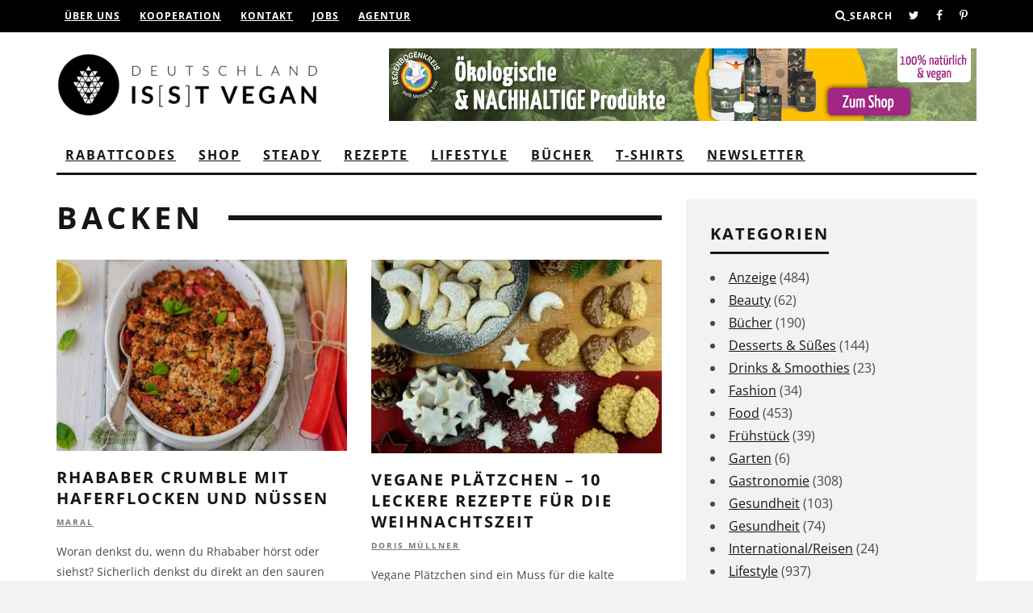

--- FILE ---
content_type: text/html; charset=UTF-8
request_url: https://www.deutschlandistvegan.de/tag/veganes-backen/
body_size: 34035
content:
<!DOCTYPE html>
<!--[if lt IE 7]><html lang="de" class="no-js lt-ie9 lt-ie8 lt-ie7"> <![endif]-->
<!--[if (IE 7)&!(IEMobile)]><html lang="de" class="no-js lt-ie9 lt-ie8"><![endif]-->
<!--[if (IE 8)&!(IEMobile)]><html lang="de" class="no-js lt-ie9"><![endif]-->
<!--[if gt IE 8]><!--> <html lang="de" class="no-js"><!--<![endif]-->

	<head><!-- Start cookieyes banner --> <script id="cookieyes" type="text/javascript" src="https://cdn-cookieyes.com/client_data/f88247350e5307bd188de0a0/script.js"></script> <!-- End cookieyes banner -->
		
		

		<meta charset="utf-8">
		<!-- Google Chrome Frame for IE -->
		<!--[if IE]><meta http-equiv="X-UA-Compatible" content="IE=edge" /><![endif]-->
		<!-- mobile meta -->
                    <meta name="viewport" content="width=device-width, initial-scale=1.0"/>
        
		<link rel="pingback" href="https://www.deutschlandistvegan.de/xmlrpc.php">

				
		
		<!-- head extras -->
		<meta name='robots' content='index, follow, max-image-preview:large, max-snippet:-1, max-video-preview:-1' />
	<style>img:is([sizes="auto" i], [sizes^="auto," i]) { contain-intrinsic-size: 3000px 1500px }</style>
	
	<!-- This site is optimized with the Yoast SEO plugin v26.7 - https://yoast.com/wordpress/plugins/seo/ -->
	<title>Backen Archive | Deutschland is(s)t vegan</title>
	<link rel="canonical" href="https://www.deutschlandistvegan.de/tag/veganes-backen/" />
	<meta property="og:locale" content="de_DE" />
	<meta property="og:type" content="article" />
	<meta property="og:title" content="Backen Archive | Deutschland is(s)t vegan" />
	<meta property="og:url" content="https://www.deutschlandistvegan.de/tag/veganes-backen/" />
	<meta property="og:site_name" content="Deutschland is(s)t vegan" />
	<script type="application/ld+json" class="yoast-schema-graph">{"@context":"https://schema.org","@graph":[{"@type":"CollectionPage","@id":"https://www.deutschlandistvegan.de/tag/veganes-backen/","url":"https://www.deutschlandistvegan.de/tag/veganes-backen/","name":"Backen Archive | Deutschland is(s)t vegan","isPartOf":{"@id":"https://www.deutschlandistvegan.de/#website"},"primaryImageOfPage":{"@id":"https://www.deutschlandistvegan.de/tag/veganes-backen/#primaryimage"},"image":{"@id":"https://www.deutschlandistvegan.de/tag/veganes-backen/#primaryimage"},"thumbnailUrl":"https://www.deutschlandistvegan.de/wp-content/uploads/2023/04/Rhababer-Crumble-mit-Haferflocken-und-Nuessen.jpg","breadcrumb":{"@id":"https://www.deutschlandistvegan.de/tag/veganes-backen/#breadcrumb"},"inLanguage":"de"},{"@type":"ImageObject","inLanguage":"de","@id":"https://www.deutschlandistvegan.de/tag/veganes-backen/#primaryimage","url":"https://www.deutschlandistvegan.de/wp-content/uploads/2023/04/Rhababer-Crumble-mit-Haferflocken-und-Nuessen.jpg","contentUrl":"https://www.deutschlandistvegan.de/wp-content/uploads/2023/04/Rhababer-Crumble-mit-Haferflocken-und-Nuessen.jpg","width":1044,"height":688,"caption":"Rhababer Crumble mit Haferflocken und Nüssen"},{"@type":"BreadcrumbList","@id":"https://www.deutschlandistvegan.de/tag/veganes-backen/#breadcrumb","itemListElement":[{"@type":"ListItem","position":1,"name":"Startseite","item":"https://www.deutschlandistvegan.de/"},{"@type":"ListItem","position":2,"name":"Backen"}]},{"@type":"WebSite","@id":"https://www.deutschlandistvegan.de/#website","url":"https://www.deutschlandistvegan.de/","name":"Deutschland is(s)t vegan","description":"Das vegane Online-Magazin","publisher":{"@id":"https://www.deutschlandistvegan.de/#organization"},"alternateName":"Deutschland ist vegan","potentialAction":[{"@type":"SearchAction","target":{"@type":"EntryPoint","urlTemplate":"https://www.deutschlandistvegan.de/?s={search_term_string}"},"query-input":{"@type":"PropertyValueSpecification","valueRequired":true,"valueName":"search_term_string"}}],"inLanguage":"de"},{"@type":"Organization","@id":"https://www.deutschlandistvegan.de/#organization","name":"Deutschlandistvegan","alternateName":"Deutschland isst vegan","url":"https://www.deutschlandistvegan.de/","logo":{"@type":"ImageObject","inLanguage":"de","@id":"https://www.deutschlandistvegan.de/#/schema/logo/image/","url":"https://www.deutschlandistvegan.de/wp-content/uploads/2016/02/DIV_Logo_Sidebyside_schwarz@10x-1.png","contentUrl":"https://www.deutschlandistvegan.de/wp-content/uploads/2016/02/DIV_Logo_Sidebyside_schwarz@10x-1.png","width":2842,"height":699,"caption":"Deutschlandistvegan"},"image":{"@id":"https://www.deutschlandistvegan.de/#/schema/logo/image/"},"sameAs":["http://www.facebook.com/Deutschlandistvegan","https://x.com/d_ist_vegan"]}]}</script>
	<!-- / Yoast SEO plugin. -->


<link rel='dns-prefetch' href='//steadyhq.com' />
<link rel='dns-prefetch' href='//stats.wp.com' />
<link rel='dns-prefetch' href='//fonts.googleapis.com' />
<link rel='dns-prefetch' href='//hcaptcha.com' />
<link rel='dns-prefetch' href='//www.googletagmanager.com' />
<link rel="alternate" type="application/rss+xml" title="Deutschland is(s)t vegan &raquo; Feed" href="https://www.deutschlandistvegan.de/feed/" />
<link rel="alternate" type="application/rss+xml" title="Deutschland is(s)t vegan &raquo; Kommentar-Feed" href="https://www.deutschlandistvegan.de/comments/feed/" />
<link rel="alternate" type="application/rss+xml" title="Deutschland is(s)t vegan &raquo; Backen Schlagwort-Feed" href="https://www.deutschlandistvegan.de/tag/veganes-backen/feed/" />
<!-- www.deutschlandistvegan.de is managing ads with Advanced Ads 2.0.16 – https://wpadvancedads.com/ --><script id="advads-sready">
			window.advanced_ads_ready=function(e,a){a=a||"complete";var d=function(e){return"interactive"===a?"loading"!==e:"complete"===e};d(document.readyState)?e():document.addEventListener("readystatechange",(function(a){d(a.target.readyState)&&e()}),{once:"interactive"===a})},window.advanced_ads_ready_queue=window.advanced_ads_ready_queue||[];		</script>
		<link rel='stylesheet' id='wp-block-library-css' href='https://www.deutschlandistvegan.de/wp-includes/css/dist/block-library/style.min.css?ver=6.8.3' type='text/css' media='all' />
<style id='classic-theme-styles-inline-css' type='text/css'>
/*! This file is auto-generated */
.wp-block-button__link{color:#fff;background-color:#32373c;border-radius:9999px;box-shadow:none;text-decoration:none;padding:calc(.667em + 2px) calc(1.333em + 2px);font-size:1.125em}.wp-block-file__button{background:#32373c;color:#fff;text-decoration:none}
</style>
<link rel='stylesheet' id='mediaelement-css' href='https://www.deutschlandistvegan.de/wp-includes/js/mediaelement/mediaelementplayer-legacy.min.css?ver=4.2.17' type='text/css' media='all' />
<link rel='stylesheet' id='wp-mediaelement-css' href='https://www.deutschlandistvegan.de/wp-includes/js/mediaelement/wp-mediaelement.min.css?ver=6.8.3' type='text/css' media='all' />
<style id='jetpack-sharing-buttons-style-inline-css' type='text/css'>
.jetpack-sharing-buttons__services-list{display:flex;flex-direction:row;flex-wrap:wrap;gap:0;list-style-type:none;margin:5px;padding:0}.jetpack-sharing-buttons__services-list.has-small-icon-size{font-size:12px}.jetpack-sharing-buttons__services-list.has-normal-icon-size{font-size:16px}.jetpack-sharing-buttons__services-list.has-large-icon-size{font-size:24px}.jetpack-sharing-buttons__services-list.has-huge-icon-size{font-size:36px}@media print{.jetpack-sharing-buttons__services-list{display:none!important}}.editor-styles-wrapper .wp-block-jetpack-sharing-buttons{gap:0;padding-inline-start:0}ul.jetpack-sharing-buttons__services-list.has-background{padding:1.25em 2.375em}
</style>
<style id='global-styles-inline-css' type='text/css'>
:root{--wp--preset--aspect-ratio--square: 1;--wp--preset--aspect-ratio--4-3: 4/3;--wp--preset--aspect-ratio--3-4: 3/4;--wp--preset--aspect-ratio--3-2: 3/2;--wp--preset--aspect-ratio--2-3: 2/3;--wp--preset--aspect-ratio--16-9: 16/9;--wp--preset--aspect-ratio--9-16: 9/16;--wp--preset--color--black: #000000;--wp--preset--color--cyan-bluish-gray: #abb8c3;--wp--preset--color--white: #ffffff;--wp--preset--color--pale-pink: #f78da7;--wp--preset--color--vivid-red: #cf2e2e;--wp--preset--color--luminous-vivid-orange: #ff6900;--wp--preset--color--luminous-vivid-amber: #fcb900;--wp--preset--color--light-green-cyan: #7bdcb5;--wp--preset--color--vivid-green-cyan: #00d084;--wp--preset--color--pale-cyan-blue: #8ed1fc;--wp--preset--color--vivid-cyan-blue: #0693e3;--wp--preset--color--vivid-purple: #9b51e0;--wp--preset--gradient--vivid-cyan-blue-to-vivid-purple: linear-gradient(135deg,rgba(6,147,227,1) 0%,rgb(155,81,224) 100%);--wp--preset--gradient--light-green-cyan-to-vivid-green-cyan: linear-gradient(135deg,rgb(122,220,180) 0%,rgb(0,208,130) 100%);--wp--preset--gradient--luminous-vivid-amber-to-luminous-vivid-orange: linear-gradient(135deg,rgba(252,185,0,1) 0%,rgba(255,105,0,1) 100%);--wp--preset--gradient--luminous-vivid-orange-to-vivid-red: linear-gradient(135deg,rgba(255,105,0,1) 0%,rgb(207,46,46) 100%);--wp--preset--gradient--very-light-gray-to-cyan-bluish-gray: linear-gradient(135deg,rgb(238,238,238) 0%,rgb(169,184,195) 100%);--wp--preset--gradient--cool-to-warm-spectrum: linear-gradient(135deg,rgb(74,234,220) 0%,rgb(151,120,209) 20%,rgb(207,42,186) 40%,rgb(238,44,130) 60%,rgb(251,105,98) 80%,rgb(254,248,76) 100%);--wp--preset--gradient--blush-light-purple: linear-gradient(135deg,rgb(255,206,236) 0%,rgb(152,150,240) 100%);--wp--preset--gradient--blush-bordeaux: linear-gradient(135deg,rgb(254,205,165) 0%,rgb(254,45,45) 50%,rgb(107,0,62) 100%);--wp--preset--gradient--luminous-dusk: linear-gradient(135deg,rgb(255,203,112) 0%,rgb(199,81,192) 50%,rgb(65,88,208) 100%);--wp--preset--gradient--pale-ocean: linear-gradient(135deg,rgb(255,245,203) 0%,rgb(182,227,212) 50%,rgb(51,167,181) 100%);--wp--preset--gradient--electric-grass: linear-gradient(135deg,rgb(202,248,128) 0%,rgb(113,206,126) 100%);--wp--preset--gradient--midnight: linear-gradient(135deg,rgb(2,3,129) 0%,rgb(40,116,252) 100%);--wp--preset--font-size--small: 13px;--wp--preset--font-size--medium: 20px;--wp--preset--font-size--large: 36px;--wp--preset--font-size--x-large: 42px;--wp--preset--spacing--20: 0.44rem;--wp--preset--spacing--30: 0.67rem;--wp--preset--spacing--40: 1rem;--wp--preset--spacing--50: 1.5rem;--wp--preset--spacing--60: 2.25rem;--wp--preset--spacing--70: 3.38rem;--wp--preset--spacing--80: 5.06rem;--wp--preset--shadow--natural: 6px 6px 9px rgba(0, 0, 0, 0.2);--wp--preset--shadow--deep: 12px 12px 50px rgba(0, 0, 0, 0.4);--wp--preset--shadow--sharp: 6px 6px 0px rgba(0, 0, 0, 0.2);--wp--preset--shadow--outlined: 6px 6px 0px -3px rgba(255, 255, 255, 1), 6px 6px rgba(0, 0, 0, 1);--wp--preset--shadow--crisp: 6px 6px 0px rgba(0, 0, 0, 1);}:where(.is-layout-flex){gap: 0.5em;}:where(.is-layout-grid){gap: 0.5em;}body .is-layout-flex{display: flex;}.is-layout-flex{flex-wrap: wrap;align-items: center;}.is-layout-flex > :is(*, div){margin: 0;}body .is-layout-grid{display: grid;}.is-layout-grid > :is(*, div){margin: 0;}:where(.wp-block-columns.is-layout-flex){gap: 2em;}:where(.wp-block-columns.is-layout-grid){gap: 2em;}:where(.wp-block-post-template.is-layout-flex){gap: 1.25em;}:where(.wp-block-post-template.is-layout-grid){gap: 1.25em;}.has-black-color{color: var(--wp--preset--color--black) !important;}.has-cyan-bluish-gray-color{color: var(--wp--preset--color--cyan-bluish-gray) !important;}.has-white-color{color: var(--wp--preset--color--white) !important;}.has-pale-pink-color{color: var(--wp--preset--color--pale-pink) !important;}.has-vivid-red-color{color: var(--wp--preset--color--vivid-red) !important;}.has-luminous-vivid-orange-color{color: var(--wp--preset--color--luminous-vivid-orange) !important;}.has-luminous-vivid-amber-color{color: var(--wp--preset--color--luminous-vivid-amber) !important;}.has-light-green-cyan-color{color: var(--wp--preset--color--light-green-cyan) !important;}.has-vivid-green-cyan-color{color: var(--wp--preset--color--vivid-green-cyan) !important;}.has-pale-cyan-blue-color{color: var(--wp--preset--color--pale-cyan-blue) !important;}.has-vivid-cyan-blue-color{color: var(--wp--preset--color--vivid-cyan-blue) !important;}.has-vivid-purple-color{color: var(--wp--preset--color--vivid-purple) !important;}.has-black-background-color{background-color: var(--wp--preset--color--black) !important;}.has-cyan-bluish-gray-background-color{background-color: var(--wp--preset--color--cyan-bluish-gray) !important;}.has-white-background-color{background-color: var(--wp--preset--color--white) !important;}.has-pale-pink-background-color{background-color: var(--wp--preset--color--pale-pink) !important;}.has-vivid-red-background-color{background-color: var(--wp--preset--color--vivid-red) !important;}.has-luminous-vivid-orange-background-color{background-color: var(--wp--preset--color--luminous-vivid-orange) !important;}.has-luminous-vivid-amber-background-color{background-color: var(--wp--preset--color--luminous-vivid-amber) !important;}.has-light-green-cyan-background-color{background-color: var(--wp--preset--color--light-green-cyan) !important;}.has-vivid-green-cyan-background-color{background-color: var(--wp--preset--color--vivid-green-cyan) !important;}.has-pale-cyan-blue-background-color{background-color: var(--wp--preset--color--pale-cyan-blue) !important;}.has-vivid-cyan-blue-background-color{background-color: var(--wp--preset--color--vivid-cyan-blue) !important;}.has-vivid-purple-background-color{background-color: var(--wp--preset--color--vivid-purple) !important;}.has-black-border-color{border-color: var(--wp--preset--color--black) !important;}.has-cyan-bluish-gray-border-color{border-color: var(--wp--preset--color--cyan-bluish-gray) !important;}.has-white-border-color{border-color: var(--wp--preset--color--white) !important;}.has-pale-pink-border-color{border-color: var(--wp--preset--color--pale-pink) !important;}.has-vivid-red-border-color{border-color: var(--wp--preset--color--vivid-red) !important;}.has-luminous-vivid-orange-border-color{border-color: var(--wp--preset--color--luminous-vivid-orange) !important;}.has-luminous-vivid-amber-border-color{border-color: var(--wp--preset--color--luminous-vivid-amber) !important;}.has-light-green-cyan-border-color{border-color: var(--wp--preset--color--light-green-cyan) !important;}.has-vivid-green-cyan-border-color{border-color: var(--wp--preset--color--vivid-green-cyan) !important;}.has-pale-cyan-blue-border-color{border-color: var(--wp--preset--color--pale-cyan-blue) !important;}.has-vivid-cyan-blue-border-color{border-color: var(--wp--preset--color--vivid-cyan-blue) !important;}.has-vivid-purple-border-color{border-color: var(--wp--preset--color--vivid-purple) !important;}.has-vivid-cyan-blue-to-vivid-purple-gradient-background{background: var(--wp--preset--gradient--vivid-cyan-blue-to-vivid-purple) !important;}.has-light-green-cyan-to-vivid-green-cyan-gradient-background{background: var(--wp--preset--gradient--light-green-cyan-to-vivid-green-cyan) !important;}.has-luminous-vivid-amber-to-luminous-vivid-orange-gradient-background{background: var(--wp--preset--gradient--luminous-vivid-amber-to-luminous-vivid-orange) !important;}.has-luminous-vivid-orange-to-vivid-red-gradient-background{background: var(--wp--preset--gradient--luminous-vivid-orange-to-vivid-red) !important;}.has-very-light-gray-to-cyan-bluish-gray-gradient-background{background: var(--wp--preset--gradient--very-light-gray-to-cyan-bluish-gray) !important;}.has-cool-to-warm-spectrum-gradient-background{background: var(--wp--preset--gradient--cool-to-warm-spectrum) !important;}.has-blush-light-purple-gradient-background{background: var(--wp--preset--gradient--blush-light-purple) !important;}.has-blush-bordeaux-gradient-background{background: var(--wp--preset--gradient--blush-bordeaux) !important;}.has-luminous-dusk-gradient-background{background: var(--wp--preset--gradient--luminous-dusk) !important;}.has-pale-ocean-gradient-background{background: var(--wp--preset--gradient--pale-ocean) !important;}.has-electric-grass-gradient-background{background: var(--wp--preset--gradient--electric-grass) !important;}.has-midnight-gradient-background{background: var(--wp--preset--gradient--midnight) !important;}.has-small-font-size{font-size: var(--wp--preset--font-size--small) !important;}.has-medium-font-size{font-size: var(--wp--preset--font-size--medium) !important;}.has-large-font-size{font-size: var(--wp--preset--font-size--large) !important;}.has-x-large-font-size{font-size: var(--wp--preset--font-size--x-large) !important;}
:where(.wp-block-post-template.is-layout-flex){gap: 1.25em;}:where(.wp-block-post-template.is-layout-grid){gap: 1.25em;}
:where(.wp-block-columns.is-layout-flex){gap: 2em;}:where(.wp-block-columns.is-layout-grid){gap: 2em;}
:root :where(.wp-block-pullquote){font-size: 1.5em;line-height: 1.6;}
</style>
<link rel='stylesheet' id='contact-form-7-css' href='https://www.deutschlandistvegan.de/wp-content/plugins/contact-form-7/includes/css/styles.css?ver=6.1.4' type='text/css' media='all' />
<link rel='stylesheet' id='cb-main-stylesheet-css' href='https://www.deutschlandistvegan.de/wp-content/themes/15zine/library/css/style.min.css?ver=3.2.2' type='text/css' media='all' />
<link rel='stylesheet' id='cb-15zine-child-css' href='https://www.deutschlandistvegan.de/wp-content/themes/15zine-child/style.css?ver=1764356278' type='text/css' media='all' />
<link rel='stylesheet' id='login-with-ajax-css' href='https://www.deutschlandistvegan.de/wp-content/themes/15zine/plugins/login-with-ajax/widget.css?ver=4.5.1' type='text/css' media='all' />

<!--[if lt IE 10]>
<link rel='stylesheet' id='cb-ie-only-css' href='https://www.deutschlandistvegan.de/wp-content/themes/15zine/library/css/ie.css?ver=3.2.2' type='text/css' media='all' />
<![endif]-->
<script type="text/javascript" src="https://steadyhq.com/widget_loader/deb37276-1d39-4e7c-9d5a-067f192cd1ee?ver=1.3.3" id="steady-wp-js"></script>
<script type="text/javascript" src="https://www.deutschlandistvegan.de/wp-includes/js/jquery/jquery.min.js?ver=3.7.1" id="jquery-core-js"></script>
<script type="text/javascript" src="https://www.deutschlandistvegan.de/wp-includes/js/jquery/jquery-migrate.min.js?ver=3.4.1" id="jquery-migrate-js"></script>
<script type="text/javascript" id="more-shops-ajax-js-js-extra">
/* <![CDATA[ */
var vars = {"ajaxurl":"https:\/\/www.deutschlandistvegan.de\/wp-admin\/admin-ajax.php","noposts":"es wurden keine weiteren Inhalte gefunden"};
/* ]]> */
</script>
<script type="text/javascript" src="https://www.deutschlandistvegan.de/wp-content/themes/15zine-child/assets/js/more-shops-ajax.js?ver=6.8.3" id="more-shops-ajax-js-js"></script>
<script type="text/javascript" id="login-with-ajax-js-extra">
/* <![CDATA[ */
var LWA = {"ajaxurl":"https:\/\/www.deutschlandistvegan.de\/wp-admin\/admin-ajax.php","off":""};
/* ]]> */
</script>
<script type="text/javascript" src="https://www.deutschlandistvegan.de/wp-content/themes/15zine/plugins/login-with-ajax/login-with-ajax.source.js?ver=4.5.1" id="login-with-ajax-js"></script>
<script type="text/javascript" src="https://www.deutschlandistvegan.de/wp-content/plugins/login-with-ajax/ajaxify/ajaxify.js?ver=4.5.1" id="login-with-ajax-ajaxify-js"></script>
<script type="text/javascript" src="https://www.deutschlandistvegan.de/wp-content/themes/15zine/library/js/modernizr.custom.min.js?ver=2.6.2" id="cb-modernizr-js"></script>
<link rel="https://api.w.org/" href="https://www.deutschlandistvegan.de/wp-json/" /><link rel="alternate" title="JSON" type="application/json" href="https://www.deutschlandistvegan.de/wp-json/wp/v2/tags/125" /><link rel="EditURI" type="application/rsd+xml" title="RSD" href="https://www.deutschlandistvegan.de/xmlrpc.php?rsd" />
<meta name="generator" content="WordPress 6.8.3" />
<meta name="generator" content="Site Kit by Google 1.170.0" /><style>
.h-captcha{position:relative;display:block;margin-bottom:2rem;padding:0;clear:both}.h-captcha[data-size="normal"]{width:302px;height:76px}.h-captcha[data-size="compact"]{width:158px;height:138px}.h-captcha[data-size="invisible"]{display:none}.h-captcha iframe{z-index:1}.h-captcha::before{content:"";display:block;position:absolute;top:0;left:0;background:url(https://www.deutschlandistvegan.de/wp-content/plugins/hcaptcha-for-forms-and-more/assets/images/hcaptcha-div-logo.svg) no-repeat;border:1px solid #fff0;border-radius:4px;box-sizing:border-box}.h-captcha::after{content:"The hCaptcha loading is delayed until user interaction.";font-family:-apple-system,system-ui,BlinkMacSystemFont,"Segoe UI",Roboto,Oxygen,Ubuntu,"Helvetica Neue",Arial,sans-serif;font-size:10px;font-weight:500;position:absolute;top:0;bottom:0;left:0;right:0;box-sizing:border-box;color:#bf1722;opacity:0}.h-captcha:not(:has(iframe))::after{animation:hcap-msg-fade-in .3s ease forwards;animation-delay:2s}.h-captcha:has(iframe)::after{animation:none;opacity:0}@keyframes hcap-msg-fade-in{to{opacity:1}}.h-captcha[data-size="normal"]::before{width:302px;height:76px;background-position:93.8% 28%}.h-captcha[data-size="normal"]::after{width:302px;height:76px;display:flex;flex-wrap:wrap;align-content:center;line-height:normal;padding:0 75px 0 10px}.h-captcha[data-size="compact"]::before{width:158px;height:138px;background-position:49.9% 78.8%}.h-captcha[data-size="compact"]::after{width:158px;height:138px;text-align:center;line-height:normal;padding:24px 10px 10px 10px}.h-captcha[data-theme="light"]::before,body.is-light-theme .h-captcha[data-theme="auto"]::before,.h-captcha[data-theme="auto"]::before{background-color:#fafafa;border:1px solid #e0e0e0}.h-captcha[data-theme="dark"]::before,body.is-dark-theme .h-captcha[data-theme="auto"]::before,html.wp-dark-mode-active .h-captcha[data-theme="auto"]::before,html.drdt-dark-mode .h-captcha[data-theme="auto"]::before{background-image:url(https://www.deutschlandistvegan.de/wp-content/plugins/hcaptcha-for-forms-and-more/assets/images/hcaptcha-div-logo-white.svg);background-repeat:no-repeat;background-color:#333;border:1px solid #f5f5f5}@media (prefers-color-scheme:dark){.h-captcha[data-theme="auto"]::before{background-image:url(https://www.deutschlandistvegan.de/wp-content/plugins/hcaptcha-for-forms-and-more/assets/images/hcaptcha-div-logo-white.svg);background-repeat:no-repeat;background-color:#333;border:1px solid #f5f5f5}}.h-captcha[data-theme="custom"]::before{background-color:initial}.h-captcha[data-size="invisible"]::before,.h-captcha[data-size="invisible"]::after{display:none}.h-captcha iframe{position:relative}div[style*="z-index: 2147483647"] div[style*="border-width: 11px"][style*="position: absolute"][style*="pointer-events: none"]{border-style:none}
</style>
	<style>img#wpstats{display:none}</style>
		    <!-- Google tag (gtag.js) -->
    <script async src="https://www.googletagmanager.com/gtag/js?id=G-48W6JHEZ2C"></script>
    <script>
      window.dataLayer = window.dataLayer || [];
      function gtag(){dataLayer.push(arguments);}
      gtag('js', new Date());

      gtag('config', 'G-48W6JHEZ2C');
    </script>
    <style type="text/css">html {
	background-color: #f3f3f3;
}
.banner-small .banner-tofukind-small {
    display: none;
}
.menu-item-24013 a:hover {
    background-color: #e51b70;
}
.shariff .theme-grey .shariff-icon svg path {
    fill: #000000 !important;
}
span.shariff-text {
    color: black;
    font-size: 16px !important;
    font-family: 'Montserrat', sans-serif !important;
}
.sharer-border .shariff .theme-grey a {
    background-color: #ffffff !important;
}
ul.shariff-buttons.theme-grey.orientation-horizontal.buttonsize-medium {
    border: 1px solid black;
    position: relative;
}
.shariff.shariff-align-flex-start ul {
    justify-content: center !important;
    align-items: center !important;
}
@media (max-width: 1200px) {
.banner-small .banner-tofukind-small {
    display: block !important;
}
    .banner-big .banner-tofukind {
    display: none !important;
    }
}
.menu-item-24013 > a:after, .menu-item-29939 > a:after, .menu-item-20834 > a:after {
    content: "\f107";
    font-family: fontawesome;
    position: absolute;
    font-size: 1em;
    font-weight: 800;
}
.wrapper-youtube {
    min-width: 50%;
    display: inline-block;
    padding-right: 3px;
}
.cb-widget-title {
    margin: 0 0 0px 0;
}
.cb-footer-dark .cb-footer-widget-title {
    text-align: left;
}
input[type="email"] {
    width: 100%;
    padding: 5px;
    color: black;
}
.videos-startseite video {
    max-width: 300px;
    max-height: 350px;
}
input[type="submit"] {
    background-color: white !important;
    color: black;
    -webkit-appearance: none !important;
    box-shadow: none !important;
}
.youtube {
	background-color: #000;
	margin-bottom: 30px;
	position: relative;
	padding-top: 56.25%;
	overflow: hidden;
	cursor: pointer;
}
.youtube img {
	width: 100%;
	top: -16.82%;
	left: 0;
	opacity: 0.7;
}
.youtube .play-button {
	width: 90px;
	height: 60px;
	background-color: #333;
	box-shadow: 0 0 30px rgba( 0,0,0,0.6 );
	z-index: 1;
	opacity: 0.8;
	border-radius: 6px;
}
.youtube .play-button:before {
	content: "";
	border-style: solid;
	border-width: 15px 0 15px 26.0px;
	border-color: transparent transparent transparent #fff;
}
.youtube img,
.youtube .play-button {
	cursor: pointer;
}
.youtube img,
.youtube iframe,
.youtube .play-button,
.youtube .play-button:before {
	position: absolute;
}
.youtube .play-button,
.youtube .play-button:before {
	top: 50%;
	left: 50%;
	transform: translate3d( -50%, -50%, 0 );
}
.youtube iframe {
	height: 100%;
	width: 100%;
	top: 0;
	left: 0;
}


#mc_embed_signup form {
    text-align: center !important;
    padding: 10px 10px 10px 10px;
}

#mc_embed_signup {
    background: rgba(255, 255, 255, 0) !important;
    clear: left;
    font: 14px 'Open Sans', sans-serif !important;
    width: 100%;
    border-style: dotted;
    padding: 20px;
    border-color: #55d4c0;
    width: 100% !important;
    text-align: center;
}

#mc_embed_signup label {
    background: rgba(255, 255, 255, 0) !important;
    display: block;
    font-size: 16px;
    padding-bottom: 10px;
    font-weight: bold;
    color: black;
}
#mc_embed_signup input.email {
    font-family: "Open Sans","Helvetica Neue",Arial,Helvetica,Verdana,sans-serif;
    font-size: 15px;
    border: 1px solid #aaa;
    -webkit-border-radius: 3px;
    -moz-border-radius: 3px;
    border-radius: 3px;
    color: #000000;
    background-color: #fff;
    box-sizing: border-box;
    height: 32px;
    padding: 0px 0.4em;
    display: inline-block;
    width: 100% !important;
    margin-bottom: 10px !important;
    vertical-align: top;
}
#mc_embed_signup .button {
    font-size: 14px;
    border: none;
    -webkit-border-radius: 3px;
    -moz-border-radius: 3px;
    border-radius: 5px;
    letter-spacing: .03em;
    color: #fff;
    background-color: #000000 !important;
    box-sizing: border-box;
    height: 35px;
    line-height: 32px;
    display: inline-block;
    margin: 0;
    transition: all 0.23s ease-in-out 0s;
    width: 100%;
}

input.wysija-input {
    width: 100%;
    padding: 10px 10px 10px 10px;
}

.video-subscribe {
    padding-left: 1%;
    border: solid 3px #56d5c0;
    background: #f2f2f2;
}
.yt-uix-button[disabled] {
    opacity: 1 !important;
}

span.cb-comments.cb-element {
    display: none;
}
ul.cb-top-nav.cb-right-side a {
    color: white;
}
@media only screen and (min-width: 1020px) {
.cb-meta-style-4 .cb-article-meta {
    padding: 20px !important;
}
}

@media only screen and (min-width:770px) and (max-width: 1199px) {
.cb-meta-style-4.cb-l .cb-article-meta h2 {
    font-size: 1.7em;
}    
}
.produkt-container {
    width: 31%;
    display: inline-block;
    margin-right: 10px;
    vertical-align: top;
}
.produkt {
    padding: 9px;
    border: solid rgba(51, 51, 51, 0.09);
    border-radius: 4px;
    margin-top: 1em;
    min-height: 430px;
}
a.produktlink:hover .produkt {
    border:solid green;
}
.produktbild img {
    width: 250px;
}
.produkttitel {
    font-weight: bold;
    text-align: center;
    font-size: 1.5em;
    text-transform: uppercase;
}
.produktbeschreibung {
    line-height: 1.4;
    color: #737373;
    text-align: center;
}
a.produktlink:hover {
    text-decoration: none;
}
.produktpreis {
    font-weight: bold;
    text-align: center;
}
.produktpreis span {
    font-size: 0.8em;
    color: #959595;
    padding-left: 4px;
}
.wysija-paragraph input {
    width: 100%;
    padding: 15px 15px 15px 10px;
}
input.wysija-submit.wysija-submit-field {
    width: 100%;
    background-color: black;
    color: white;
    border: none;
    padding-top: 10px;
    padding-bottom: 10px;
}
.bgtipps {
	position: relative;
	float: left;
	width: 100%;
	height: 216px;
	background-position: 50% 50%;
	background-repeat: no-repeat;
	background-size: cover;
}
@media only screen and (max-width: 1020px) {
.produkt-container {
    width: 45%;
    display: inline-block;
    margin-right: 12px;
    vertical-align: top;
}
.bgtipps {
    position: relative;
    float: left;
    width: 100%;
    height: 300px;
    background-position: 50% 50%;
    background-repeat: no-repeat;
    background-size: cover;
}
.produkt {
    padding: 9px;
    border: solid rgba(51, 51, 51, 0.09);
    border-radius: 4px;
    margin-top: 1em;
    min-height: 430px;
    height: 514px;
}
}
@media only screen and (max-width: 480px) {
.produkt-container {
    width: 100%;
    display: inline-block;
    margin-right: 12px;
    vertical-align: top;
}
.bgtipps {
    position: relative;
    float: left;
    width: 100%;
    height: 456px;
    background-position: 50% 50%;
    background-repeat: no-repeat;
    background-size: cover;
}
.produkt {
    padding: 9px;
    border: solid rgba(51, 51, 51, 0.09);
    border-radius: 4px;
    margin-top: 1em;
    min-height: 430px;
    height: 621px;
}

.cb-s .cb-article-meta h2 {
    letter-spacing: 1px;
    font-size: 20px;
}

.cb-grid-3-sq .cb-s {
    border-bottom: 20px solid transparent;
}

}
@media only screen and (min-width: 1020px) and (max-width: 1199px) {
.produkt-container {
    width: 47%;
    display: inline-block;
    margin-right: 12px;
    vertical-align: top;
}
.produkt {
    padding: 9px;
    border: solid rgba(51, 51, 51, 0.09);
    border-radius: 4px;
    margin-top: 1em;
    min-height: 400px;
}
}

@media only screen and (max-width: 767px) {
#cb-top-menu .cb-left-side {
    width: 50%;
}

#cb-top-menu .cb-right-side {
    width: 50%;
}
}

#cb-nav-bar .cb-main-nav {
border-bottom: 3px solid #161616 !important;
}#cb-nav-bar .cb-mega-menu-columns .cb-sub-menu > li > a { color: #ffffff; } .cb-entry-content a {color:#e00b59; }.cb-meta-style-1 .cb-article-meta { background: rgba(0, 0, 0, 0.85); }@media only screen and (min-width: 768px) {
                .cb-module-block .cb-meta-style-1:hover .cb-article-meta { background: rgba(0, 0, 0, 0.65); }
                .cb-module-block .cb-meta-style-2:hover img, .cb-module-block .cb-meta-style-4:hover img, .cb-grid-x .cb-grid-feature:hover img, .cb-grid-x .cb-grid-feature:hover .cb-fi-cover, .cb-slider li:hover img { opacity: 0.35; }
            }#cb-footer { color:#ffffff; }.cb-header { background-color: #ffffff; }body { font-size: 16px; }@media only screen and (min-width: 1020px){ body { font-size: 16px; }}.cb-menu-light #cb-nav-bar .cb-main-nav, .cb-stuck.cb-menu-light #cb-nav-bar .cb-nav-bar-wrap, .cb-menu-light.cb-fis-big-border #cb-nav-bar .cb-nav-bar-wrap { border-bottom-color: transparent; }.cb-mm-on.cb-menu-light #cb-nav-bar .cb-main-nav > li:hover, .cb-mm-on.cb-menu-dark #cb-nav-bar .cb-main-nav > li:hover { background: #ffffff; }</style><!-- end custom css --><style type="text/css">body, #respond, .cb-font-body { font-family: 'Open Sans', sans-serif; } h1, h2, h3, h4, h5, h6, .cb-font-header, #bbp-user-navigation, .cb-byline{ font-family:'Open Sans', sans-serif; }</style><!-- Body BG --><style>@media only screen and (min-width: 1200px) { body, .cb-first-alp { background-color: #ffffff;} .cb-body-light .cb-post-wrap { background: #fff; } .cb-body-dark .cb-post-wrap { background: #161616; } }</style><noscript><style>.lazyload[data-src]{display:none !important;}</style></noscript><style>.lazyload{background-image:none !important;}.lazyload:before{background-image:none !important;}</style><style>.wp-block-gallery.is-cropped .blocks-gallery-item picture{height:100%;width:100%;}</style><style>.cb-mm-on #cb-nav-bar .cb-main-nav .menu-item-44730:hover, .cb-mm-on #cb-nav-bar .cb-main-nav .menu-item-44730:focus { background:#e80f6f !important ; }
.cb-mm-on #cb-nav-bar .cb-main-nav .menu-item-44730 .cb-big-menu { border-top-color: #e80f6f; }</style><style>
span[data-name="hcap-cf7"] .h-captcha{margin-bottom:0}span[data-name="hcap-cf7"]~input[type="submit"],span[data-name="hcap-cf7"]~button[type="submit"]{margin-top:2rem}
</style>
<link rel="icon" href="https://www.deutschlandistvegan.de/wp-content/uploads/2016/01/cropped-Facebook_Profil_V2-1-1-125x125.jpg" sizes="32x32" />
<link rel="icon" href="https://www.deutschlandistvegan.de/wp-content/uploads/2016/01/cropped-Facebook_Profil_V2-1-1-290x290.jpg" sizes="192x192" />
<link rel="apple-touch-icon" href="https://www.deutschlandistvegan.de/wp-content/uploads/2016/01/cropped-Facebook_Profil_V2-1-1-290x290.jpg" />
<meta name="msapplication-TileImage" content="https://www.deutschlandistvegan.de/wp-content/uploads/2016/01/cropped-Facebook_Profil_V2-1-1-290x290.jpg" />
		<!-- end head extras -->
    <script type="text/javascript">// <![CDATA[
    // Set to the same value as the web property used on the site
    var gaProperty = 'UA-28542659-1';

    // Disable tracking if the opt-out cookie exists.
    var disableStr = 'ga-disable-' + gaProperty;
    if (document.cookie.indexOf(disableStr + '=true') > -1) {
      window[disableStr] = true;
    }

    // Opt-out function
    function gaOptout() {
      document.cookie = disableStr + '=true; expires=Thu, 31 Dec 2099 23:59:59 UTC; path=/';
      window[disableStr] = true;
    }
    </script>

    <script type="text/javascript">
    var gaProperty = 'UA-28542659-1';
    var disableStr = 'ga-disable-' + gaProperty;
    if (document.cookie.indexOf(disableStr + '=true') > -1) {
    window[disableStr] = true;
    }
    function gaOptout() {
    document.cookie = disableStr + '=true; expires=Thu, 31 Dec 2099 23:59:59 UTC; path=/';
    window[disableStr] = true;
    }
    </script>
    <script>
      (function(i,s,o,g,r,a,m){i['GoogleAnalyticsObject']=r;i[r]=i[r]||function(){
      (i[r].q=i[r].q||[]).push(arguments)},i[r].l=1*new Date();a=s.createElement(o),
      m=s.getElementsByTagName(o)[0];a.async=1;a.src=g;m.parentNode.insertBefore(a,m)
      })(window,document,'script','//www.google-analytics.com/analytics.js','ga');

      ga('create', 'UA-28542659-1', 'auto');
      ga('set', 'anonymizeIp', true);
      ga('send', 'pageview');

    </script>
    <script type='text/javascript' src='https://www.deutschlandistvegan.de/wp-content/themes/15zine-child/aweos.js'></script>
	<meta name="p:domain_verify" content="cb287db2851bd6772ba5b2a038ba8286" />
		
	<!-- <script type="text/javascript" src="https://steady.page/widget_loader/deb37276-1d39-4e7c-9d5a-067f192cd1ee"></script> -->
		
	</head>
	
	<body class="archive tag tag-veganes-backen tag-125 wp-theme-15zine wp-child-theme-15zine-child  cb-sidebar-right  cb-sticky-mm cb-sticky-menu-up  cb-tm-dark cb-body-light cb-menu-light cb-mm-light cb-footer-dark   cb-m-sticky cb-sw-tm-fw cb-sw-header-fw cb-sw-menu-fw cb-sw-footer-fw cb-menu-al-left aa-prefix-advads-s aa-disabled-bots">

		
		<div id="cb-outer-container">

			
				<div id="cb-top-menu" class="clearfix cb-font-header ">
					<div class="wrap clearfix cb-site-padding cb-top-menu-wrap">

													<div class="cb-left-side cb-mob">

								<a href="#" id="cb-mob-open" class="cb-link"><i class="fa fa-bars"></i></a>
															</div>
						                        <ul class="cb-top-nav cb-left-side"><li id="menu-item-20832" class="menu-item menu-item-type-post_type menu-item-object-page menu-item-20832"><a href="https://www.deutschlandistvegan.de/ueber-uns/">Über uns</a></li>
<li id="menu-item-20833" class="menu-item menu-item-type-post_type menu-item-object-page menu-item-20833"><a href="https://www.deutschlandistvegan.de/kooperation/">Kooperation</a></li>
<li id="menu-item-20886" class="menu-item menu-item-type-post_type menu-item-object-page menu-item-20886"><a href="https://www.deutschlandistvegan.de/kontakt/">Kontakt</a></li>
<li id="menu-item-35341" class="menu-item menu-item-type-post_type menu-item-object-page menu-item-35341"><a href="https://www.deutschlandistvegan.de/?page_id=35207">Jobs</a></li>
<li id="menu-item-61544" class="menu-item menu-item-type-custom menu-item-object-custom menu-item-61544"><a href="https://vaible-agency.com">Agentur</a></li>
</ul>                                                <ul class="cb-top-nav cb-right-side"><li class="cb-icon-search cb-menu-icons-extra"><a href="#"  title="Search" id="cb-s-trigger-gen"><i class="fa fa-search"></i> <span class="cb-search-title">Search</span></a></li><li class="cb-menu-icons-extra cb-social-icons-extra"><a href="http://www.twitter.com/d_ist_vegan"  target="_blank"><i class="fa fa-twitter" aria-hidden="true"></i></a></li><li class="cb-menu-icons-extra cb-social-icons-extra"><a href="http://www.facebook.com/Deutschlandistvegan"  target="_blank"><i class="fa fa-facebook" aria-hidden="true"></i></a></li><li class="cb-menu-icons-extra cb-social-icons-extra"><a href="http://www.pinterest.com/DEUTSCHLANDISTVEGAN"  target="_blank"><i class="fa fa-pinterest-p" aria-hidden="true"></i></a></li></ul>					</div>
				</div>

				<div id="cb-mob-menu" class="cb-mob-menu">
					<div class="cb-mob-close-wrap">

						<a href="#" id="cb-mob-close" class="cb-link"><i class="fa cb-times"></i></a>
						<div class="cb-mob-social">							<a href="http://www.twitter.com/d_ist_vegan" target="_blank" aria-label="Twitter" rel="noopener noreferrer">
								<i class="fa fa-twitter" aria-hidden="true"></i>
							</a>
													<a href="http://www.facebook.com/Deutschlandistvegan" target="_blank" aria-label="Facebook" rel="noopener noreferrer">
								<i class="fa fa-facebook" aria-hidden="true"></i>
							</a>
													<a href="http://www.pinterest.com/DEUTSCHLANDISTVEGAN" target="_blank" aria-label="Pinterest" rel="noopener noreferrer">
								<i class="fa fa-pinterest-p" aria-hidden="true"></i>
							</a>
						</div>				    </div>

					<div class="cb-mob-menu-wrap">
						<ul id="cb-mob-ul" class="cb-mobile-nav cb-top-nav cb-mob-ul-show"><li id="menu-item-74503" class="menu-item menu-item-type-custom menu-item-object-custom menu-item-74503"><a href="https://www.deutschlandistvegan.de/beliebte-rabattcodes-fuer-euch">Rabattcodes</a></li>
<li id="menu-item-49294" class="menu-item menu-item-type-custom menu-item-object-custom menu-item-49294"><a target="_blank" href="https://www.deutschlandistvegan.de/vegane-shops/">Shop</a></li>
<li id="menu-item-70525" class="menu-item menu-item-type-custom menu-item-object-custom menu-item-70525"><a href="https://steady.page/de/deutschlandistvegan/about">Steady</a></li>
<li id="menu-item-27602" class="menu-item menu-item-type-taxonomy menu-item-object-category menu-item-has-children cb-has-children menu-item-27602"><a href="https://www.deutschlandistvegan.de/category/vegane-rezepte/">Vegane Rezepte</a>
<ul class="sub-menu">
	<li id="menu-item-44571" class="menu-item menu-item-type-taxonomy menu-item-object-category menu-item-44571"><a href="https://www.deutschlandistvegan.de/category/vegane-rezepte/fruehstueck/">Frühstück</a></li>
	<li id="menu-item-44572" class="menu-item menu-item-type-taxonomy menu-item-object-category menu-item-44572"><a href="https://www.deutschlandistvegan.de/category/vegane-rezepte/lunch-dinner/">Lunch &amp; Dinner</a></li>
	<li id="menu-item-44569" class="menu-item menu-item-type-taxonomy menu-item-object-category menu-item-44569"><a href="https://www.deutschlandistvegan.de/category/vegane-rezepte/desserts-suesses/">Desserts &amp; Süßes</a></li>
	<li id="menu-item-44573" class="menu-item menu-item-type-taxonomy menu-item-object-category menu-item-44573"><a href="https://www.deutschlandistvegan.de/category/vegane-rezepte/snacks-togo/">Snacks &amp; To Go</a></li>
	<li id="menu-item-44570" class="menu-item menu-item-type-taxonomy menu-item-object-category menu-item-44570"><a href="https://www.deutschlandistvegan.de/category/vegane-rezepte/drinks-smoothies/">Drinks &amp; Smoothies</a></li>
	<li id="menu-item-44574" class="menu-item menu-item-type-taxonomy menu-item-object-category menu-item-44574"><a href="https://www.deutschlandistvegan.de/category/vegane-rezepte/vegane-basics/">Vegane Basics</a></li>
</ul>
</li>
<li id="menu-item-74492" class="menu-item menu-item-type-custom menu-item-object-custom menu-item-has-children cb-has-children menu-item-74492"><a href="https://www.deutschlandistvegan.de/?s=lifestyle">Lifestyle</a>
<ul class="sub-menu">
	<li id="menu-item-52559" class="menu-item menu-item-type-custom menu-item-object-custom menu-item-52559"><a href="https://www.deutschlandistvegan.de/category/veganleben/vegane-buecher/">Bücher</a></li>
	<li id="menu-item-74225" class="menu-item menu-item-type-custom menu-item-object-custom menu-item-74225"><a href="https://www.deutschlandistvegan.de/?s=mode">Kleidung</a></li>
	<li id="menu-item-55905" class="menu-item menu-item-type-custom menu-item-object-custom menu-item-55905"><a target="_blank" href="https://www.teamvegan.de/?ref=maral10">T-Shirts</a></li>
	<li id="menu-item-74223" class="menu-item menu-item-type-custom menu-item-object-custom menu-item-74223"><a href="https://www.deutschlandistvegan.de/?s=plastikfrei">Plastikfrei</a></li>
	<li id="menu-item-74224" class="menu-item menu-item-type-custom menu-item-object-custom menu-item-74224"><a href="https://www.deutschlandistvegan.de/?s=kosmetik">Kosmetik</a></li>
	<li id="menu-item-68517" class="menu-item menu-item-type-post_type_archive menu-item-object-type_merchandise menu-item-68517"><a href="https://www.deutschlandistvegan.de/vegane-warenkunde/">Warenkunde</a></li>
	<li id="menu-item-73935" class="menu-item menu-item-type-taxonomy menu-item-object-category menu-item-73935"><a href="https://www.deutschlandistvegan.de/category/garten/">Garten</a></li>
	<li id="menu-item-44581" class="menu-item menu-item-type-custom menu-item-object-custom menu-item-44581"><a href="https://www.bkk-provita.de/ernaehrung/deutschland-isst-vegan/">Krankenkasse</a></li>
</ul>
</li>
<li id="menu-item-20895" class="menu-item menu-item-type-post_type menu-item-object-page menu-item-20895"><a href="https://www.deutschlandistvegan.de/kooperation/">Kooperation</a></li>
<li id="menu-item-74212" class="menu-item menu-item-type-custom menu-item-object-custom menu-item-74212"><a href="https://steady.page/deutschlandistvegan/newsletter/sign_up">Newsletter</a></li>
<li id="menu-item-20897" class="menu-item menu-item-type-post_type menu-item-object-page menu-item-20897"><a href="https://www.deutschlandistvegan.de/impressum/">Impressum</a></li>
</ul>											</div>

				</div>
			
			<div id="cb-container" class="clearfix" >
									<header id="cb-header" class="cb-header  cb-with-block ">

					    <div id="cb-logo-box" class="cb-logo-left wrap">
	                    	                <div id="logo">
                                        <a href="https://www.deutschlandistvegan.de">
                        <picture><source srcset="https://www.deutschlandistvegan.de/wp-content/uploads/2016/02/DIV_Logo_Sidebyside_schwarz@10x-e1562241875719.png.webp"  type="image/webp"><img src="https://www.deutschlandistvegan.de/wp-content/uploads/2016/02/DIV_Logo_Sidebyside_schwarz@10x-e1562241875719.png" alt="Deutschland is(s)t vegan logo" data-at2x="https://www.deutschlandistvegan.de/wp-content/uploads/2016/02/DIV_Logo_Sidebyside_schwarz@10x-1.png" data-eio="p"></picture>
                    </a>
                                    </div>
            	                        <div class="cb-large cb-block"><!-- BEGIN -->
<a href="https://pvn.regenbogenkreis.de/trck/eclick/91878731d66669b27c63bc88cb730810" target="_blank">
<img src="https://pvn.regenbogenkreis.de/trck/eview/91878731d66669b27c63bc88cb730810" border=0 width="728" height="90" alt="" />
</a>
<!-- END --></div>	                    </div>

					</header>
				
				<div id="cb-lwa" class="cb-lwa-modal cb-modal"><div class="cb-close-m cb-ta-right"><i class="fa cb-times"></i></div>
<div class="cb-lwa-modal-inner cb-modal-inner cb-light-loader cb-pre-load cb-font-header clearfix">
    <div class="lwa lwa-default clearfix">
                
        

        <form class="lwa-form cb-form cb-form-active clearfix" action="https://www.deutschlandistvegan.de/wp-login.php?template=default" method="post">
            
            <div class="cb-form-body">
                <input class="cb-form-input cb-form-input-username" type="text" name="log" placeholder="Benutzername">
                <input class="cb-form-input" type="password" name="pwd" placeholder="Passwort">
                                <span class="lwa-status cb-ta-center"></span>
                <div class="cb-submit cb-ta-center">
                  <input type="submit" name="wp-submit" class="lwa_wp-submit cb-submit-form" value="Anmelden" tabindex="100" />
                  <input type="hidden" name="lwa_profile_link" value="1" />
                  <input type="hidden" name="login-with-ajax" value="login" />
                </div>

                <div class="cb-remember-me cb-extra cb-ta-center"><label>Angemeldet bleiben</label><input name="rememberme" type="checkbox" class="lwa-rememberme" value="forever" /></div>
                
                <div class="cb-lost-password cb-extra cb-ta-center">
                                          <a class="lwa-links-remember cb-title-trigger cb-trigger-pass" href="https://www.deutschlandistvegan.de/wp-login.php?action=lostpassword&#038;template=default" title="Passwort vergessen?">Passwort vergessen?</a>
                                     </div>
           </div>
        </form>
        
                <form class="lwa-remember cb-form clearfix" action="https://www.deutschlandistvegan.de/wp-login.php?action=lostpassword&#038;template=default" method="post">

            <div class="cb-form-body">

                <input type="text" name="user_login" class="lwa-user-remember cb-form-input" placeholder="Gib deinen Benutzernamen oder deine E-Mail-Adresse ein">
                                <span class="lwa-status cb-ta-center"></span>

                 <div class="cb-submit cb-ta-center">
                        <input type="submit" value="Neues Passwort erhalten" class="lwa-button-remember cb-submit-form" />
                        <input type="hidden" name="login-with-ajax" value="remember" />
                 </div>
            </div>

        </form>
            </div>
</div></div><div id="cb-menu-search" class="cb-s-modal cb-modal"><div class="cb-close-m cb-ta-right"><i class="fa cb-times"></i></div><div class="cb-s-modal-inner cb-pre-load cb-light-loader cb-modal-inner cb-font-header cb-mega-three cb-mega-posts clearfix"><form method="get" class="cb-search" action="https://www.deutschlandistvegan.de/">

    <input type="text" class="cb-search-field cb-font-header" placeholder="Search.." value="" name="s" title="" autocomplete="off">
    <button class="cb-search-submit" type="submit" value=""><i class="fa fa-search"></i></button>
    
</form><div id="cb-s-results"></div></div></div>				
														 <nav id="cb-nav-bar" class="clearfix ">
					 	<div class="cb-nav-bar-wrap cb-site-padding clearfix cb-font-header  cb-menu-fw">
																								<ul class="cb-main-nav"><li id="menu-item-74501" class="menu-item menu-item-type-custom menu-item-object-custom menu-item-74501"><a href="https://www.deutschlandistvegan.de/beliebte-rabattcodes-fuer-euch">Rabattcodes</a></li>
<li id="menu-item-66350" class="menu-item menu-item-type-custom menu-item-object-custom menu-item-66350"><a href="https://www.deutschlandistvegan.de/vegane-shops/">Shop</a></li>
<li id="menu-item-70524" class="menu-item menu-item-type-custom menu-item-object-custom menu-item-70524"><a href="https://steady.page/de/deutschlandistvegan/about">Steady</a></li>
<li id="menu-item-44730" class="menu-item menu-item-type-taxonomy menu-item-object-category menu-item-has-children cb-has-children menu-item-44730"><a href="https://www.deutschlandistvegan.de/category/vegane-rezepte/">Rezepte</a><div class="cb-links-menu cb-menu-drop"><ul class="cb-sub-menu cb-sub-bg">	<li id="menu-item-40148" class="menu-item menu-item-type-taxonomy menu-item-object-category menu-item-40148"><a href="https://www.deutschlandistvegan.de/category/vegane-rezepte/fruehstueck/" data-cb-c="3069" class="cb-c-l">Frühstück</a></li>
	<li id="menu-item-40149" class="menu-item menu-item-type-taxonomy menu-item-object-category menu-item-40149"><a href="https://www.deutschlandistvegan.de/category/vegane-rezepte/lunch-dinner/" data-cb-c="3070" class="cb-c-l">Lunch &amp; Dinner</a></li>
	<li id="menu-item-40151" class="menu-item menu-item-type-taxonomy menu-item-object-category menu-item-40151"><a href="https://www.deutschlandistvegan.de/category/vegane-rezepte/vegane-basics/" data-cb-c="3068" class="cb-c-l">Vegane Basics</a></li>
	<li id="menu-item-40150" class="menu-item menu-item-type-taxonomy menu-item-object-category menu-item-40150"><a href="https://www.deutschlandistvegan.de/category/vegane-rezepte/snacks-togo/" data-cb-c="3071" class="cb-c-l">Snacks &amp; To Go</a></li>
	<li id="menu-item-40146" class="menu-item menu-item-type-taxonomy menu-item-object-category menu-item-40146"><a href="https://www.deutschlandistvegan.de/category/vegane-rezepte/desserts-suesses/" data-cb-c="3072" class="cb-c-l">Desserts &amp; Süßes</a></li>
	<li id="menu-item-40147" class="menu-item menu-item-type-taxonomy menu-item-object-category menu-item-40147"><a href="https://www.deutschlandistvegan.de/category/vegane-rezepte/drinks-smoothies/" data-cb-c="3073" class="cb-c-l">Drinks &amp; Smoothies</a></li>
</ul></div></li>
<li id="menu-item-74493" class="menu-item menu-item-type-custom menu-item-object-custom menu-item-has-children cb-has-children menu-item-74493"><a href="https://www.deutschlandistvegan.de/?s=lifestyle">Lifestyle</a><div class="cb-links-menu cb-menu-drop"><ul class="cb-sub-menu cb-sub-bg">	<li id="menu-item-74082" class="menu-item menu-item-type-custom menu-item-object-custom menu-item-74082"><a href="https://www.deutschlandistvegan.de/?s=kosmetik" data-cb-c="74082" class="cb-c-l">Kosmetik</a></li>
	<li id="menu-item-73936" class="menu-item menu-item-type-taxonomy menu-item-object-category menu-item-73936"><a href="https://www.deutschlandistvegan.de/category/garten/" data-cb-c="26253" class="cb-c-l">Garten</a></li>
	<li id="menu-item-74222" class="menu-item menu-item-type-custom menu-item-object-custom menu-item-74222"><a href="https://www.deutschlandistvegan.de/?s=plastikfrei" data-cb-c="74222" class="cb-c-l">Plastikfrei</a></li>
	<li id="menu-item-67401" class="menu-item menu-item-type-post_type_archive menu-item-object-type_merchandise menu-item-67401"><a href="https://www.deutschlandistvegan.de/vegane-warenkunde/" data-cb-c="-110" class="cb-c-l">Warenkunde</a></li>
</ul></div></li>
<li id="menu-item-52555" class="menu-item menu-item-type-custom menu-item-object-custom menu-item-52555"><a href="https://www.deutschlandistvegan.de/category/veganleben/vegane-buecher/">Bücher</a></li>
<li id="menu-item-55903" class="menu-item menu-item-type-custom menu-item-object-custom menu-item-55903"><a target="_blank" href="https://www.teamvegan.de/?ref=maral10">T-Shirts</a></li>
<li id="menu-item-74210" class="menu-item menu-item-type-custom menu-item-object-custom menu-item-74210"><a href="https://steady.page/deutschlandistvegan/newsletter/sign_up">Newsletter</a></li>
</ul>																													</div>
	 				</nav>
 				
				
<div id="cb-content" class="wrap cb-wrap-pad clearfix">

<div class="cb-main clearfix cb-module-block cb-blog-style-roll">        <div class="cb-module-header cb-category-header">
            <h1 class="cb-module-title">Backen</h1>                    </div>

          

<article id="post-73279" class="cb-blog-style-b cb-module-a cb-article cb-article-row-2 cb-article-row cb-img-above-meta clearfix cb-separated cb-no-1 post-73279 post type-post status-publish format-standard has-post-thumbnail category-desserts-suesses category-vegan-einkaufen category-vegane-rezepte tag-100-vegan tag-veganes-backen tag-header tag-vegan tag-vegane-rezepte">

    <div class="cb-mask cb-img-fw" style="background-color: #e80f6f;">
        <a href="https://www.deutschlandistvegan.de/rhababer-crumble-mit-haferflocken-und-nuessen/"><picture><source srcset="https://www.deutschlandistvegan.de/wp-content/uploads/2023/04/Rhababer-Crumble-mit-Haferflocken-und-Nuessen.jpg.webp 1044w, https://www.deutschlandistvegan.de/wp-content/uploads/2023/04/Rhababer-Crumble-mit-Haferflocken-und-Nuessen-300x198.jpg.webp 300w, https://www.deutschlandistvegan.de/wp-content/uploads/2023/04/Rhababer-Crumble-mit-Haferflocken-und-Nuessen-1024x675.jpg.webp 1024w, https://www.deutschlandistvegan.de/wp-content/uploads/2023/04/Rhababer-Crumble-mit-Haferflocken-und-Nuessen-768x506.jpg.webp 768w" sizes='(max-width: 1044px) 100vw, 1044px' type="image/webp"><img width="1044" height="688" src="https://www.deutschlandistvegan.de/wp-content/uploads/2023/04/Rhababer-Crumble-mit-Haferflocken-und-Nuessen.jpg" class="attachment-cb-360-240 size-cb-360-240 wp-post-image" alt="Rhababer Crumble mit Haferflocken und Nüssen" decoding="async" fetchpriority="high" srcset="https://www.deutschlandistvegan.de/wp-content/uploads/2023/04/Rhababer-Crumble-mit-Haferflocken-und-Nuessen.jpg 1044w, https://www.deutschlandistvegan.de/wp-content/uploads/2023/04/Rhababer-Crumble-mit-Haferflocken-und-Nuessen-300x198.jpg 300w, https://www.deutschlandistvegan.de/wp-content/uploads/2023/04/Rhababer-Crumble-mit-Haferflocken-und-Nuessen-1024x675.jpg 1024w, https://www.deutschlandistvegan.de/wp-content/uploads/2023/04/Rhababer-Crumble-mit-Haferflocken-und-Nuessen-768x506.jpg 768w" sizes="(max-width: 1044px) 100vw, 1044px" data-eio="p" /></picture></a>            </div>

    <div class="cb-meta clearfix">

        <h2 class="cb-post-title"><a href="https://www.deutschlandistvegan.de/rhababer-crumble-mit-haferflocken-und-nuessen/">Rhababer Crumble mit Haferflocken und Nüssen</a></h2>

        <div class="cb-byline"><span class="cb-author"><span class="fn"><a href="https://www.deutschlandistvegan.de/author/maral/">Maral</a></span></span></div>
        <div class="cb-excerpt">
Woran denkst du, wenn du Rhababer hörst oder siehst? Sicherlich denkst du direkt an den sauren Geschmack. Mit Rhababer kannst du so viele herrliche Gerichte ko<span class="cb-excerpt-dots">...</span> <a href="https://www.deutschlandistvegan.de/rhababer-crumble-mit-haferflocken-und-nuessen/"><span class="cb-read-more"> Erfahre mehr </span></a></div>
        
        <div class="cb-post-meta"><span class="cb-category cb-element"><a href="https://www.deutschlandistvegan.de/category/vegane-rezepte/desserts-suesses/" title="View all posts in Desserts &amp; Süßes">Desserts &amp; Süßes</a></span><span class="cb-category cb-element"><a href="https://www.deutschlandistvegan.de/category/vegan-einkaufen/" title="View all posts in Food">Food</a></span><span class="cb-category cb-element"><a href="https://www.deutschlandistvegan.de/category/vegane-rezepte/" title="View all posts in Rezepte">Rezepte</a></span><span class="cb-read-time cb-element"><a href="https://www.deutschlandistvegan.de/rhababer-crumble-mit-haferflocken-und-nuessen/">5 min read</a></span></div>
    </div>

</article>

  

<article id="post-68339" class="cb-blog-style-b cb-module-a cb-article cb-article-row-2 cb-article-row cb-img-above-meta clearfix cb-separated cb-no-2 post-68339 post type-post status-publish format-standard has-post-thumbnail category-desserts-suesses category-vegane-rezepte tag-veganes-backen tag-header tag-vegane-kekse tag-vegane-plaetzchen tag-vegane-weihnachtskekse tag-vegane-weihnachtsplaetzchen tag-vegane-weihnachtsrezepte tag-weihnachten">

    <div class="cb-mask cb-img-fw" style="background-color: #e80f6f;">
        <a href="https://www.deutschlandistvegan.de/vegane-plaetzchen-weihnachten/"><picture><source srcset="https://www.deutschlandistvegan.de/wp-content/uploads/2019/11/gruppenbild_clean-360x240.jpg.webp"  type="image/webp"><img width="360" height="240" src="https://www.deutschlandistvegan.de/wp-content/uploads/2019/11/gruppenbild_clean-360x240.jpg" class="attachment-cb-360-240 size-cb-360-240 wp-post-image" alt="Vegane Weihnachtsplätzchen" decoding="async" data-eio="p" /></picture></a>            </div>

    <div class="cb-meta clearfix">

        <h2 class="cb-post-title"><a href="https://www.deutschlandistvegan.de/vegane-plaetzchen-weihnachten/">Vegane Plätzchen &#8211; 10 leckere Rezepte für die Weihnachtszeit</a></h2>

        <div class="cb-byline"><span class="cb-author"><span class="fn"><a href="https://www.deutschlandistvegan.de/author/doris/">Doris Müllner</a></span></span></div>
        <div class="cb-excerpt">
Vegane Plätzchen sind ein Muss für die kalte Jahreszeit. Denn wenn die Tage kürzer werden, die Temperaturen fallen und die ersten Lebkuchen zu kaufen sind, deu<span class="cb-excerpt-dots">...</span> <a href="https://www.deutschlandistvegan.de/vegane-plaetzchen-weihnachten/"><span class="cb-read-more"> Erfahre mehr </span></a></div>
        
        <div class="cb-post-meta"><span class="cb-category cb-element"><a href="https://www.deutschlandistvegan.de/category/vegane-rezepte/desserts-suesses/" title="View all posts in Desserts &amp; Süßes">Desserts &amp; Süßes</a></span><span class="cb-category cb-element"><a href="https://www.deutschlandistvegan.de/category/vegane-rezepte/" title="View all posts in Rezepte">Rezepte</a></span><span class="cb-read-time cb-element"><a href="https://www.deutschlandistvegan.de/vegane-plaetzchen-weihnachten/">16 min read</a></span></div>
    </div>

</article>

  

<article id="post-60109" class="cb-blog-style-b cb-module-a cb-article cb-article-row-2 cb-article-row cb-img-above-meta clearfix cb-separated cb-no-1 post-60109 post type-post status-publish format-standard has-post-thumbnail category-anzeige category-desserts-suesses tag-veganes-backen tag-erbsenprotein tag-header tag-vegane-platzierung">

    <div class="cb-mask cb-img-fw" style="background-color: #ffffff;">
        <a href="https://www.deutschlandistvegan.de/gute-laune-plaetzchen-mit-erbsenprotein/"><picture><source  sizes='(max-width: 1920px) 100vw, 1920px' type="image/webp" data-srcset="https://www.deutschlandistvegan.de/wp-content/uploads/2020/12/MADENA_Plätzchen_ohne-Produkt_1-scaled.jpg.webp 1920w, https://www.deutschlandistvegan.de/wp-content/uploads/2020/12/MADENA_Plätzchen_ohne-Produkt_1-300x225.jpg.webp 300w, https://www.deutschlandistvegan.de/wp-content/uploads/2020/12/MADENA_Plätzchen_ohne-Produkt_1-1024x768.jpg.webp 1024w, https://www.deutschlandistvegan.de/wp-content/uploads/2020/12/MADENA_Plätzchen_ohne-Produkt_1-768x576.jpg.webp 768w, https://www.deutschlandistvegan.de/wp-content/uploads/2020/12/MADENA_Plätzchen_ohne-Produkt_1-150x113.jpg.webp 150w, https://www.deutschlandistvegan.de/wp-content/uploads/2020/12/MADENA_Plätzchen_ohne-Produkt_1-600x450.jpg.webp 600w, https://www.deutschlandistvegan.de/wp-content/uploads/2020/12/MADENA_Plätzchen_ohne-Produkt_1-1536x1152.jpg.webp 1536w, https://www.deutschlandistvegan.de/wp-content/uploads/2020/12/MADENA_Plätzchen_ohne-Produkt_1-2048x1536.jpg.webp 2048w"><img width="1920" height="1440" src="[data-uri]" class="attachment-cb-360-240 size-cb-360-240 wp-post-image lazyload" alt="Vegane Plätzchen" decoding="async"   data-eio="p" data-src="https://www.deutschlandistvegan.de/wp-content/uploads/2020/12/MADENA_Plätzchen_ohne-Produkt_1-scaled.jpg" data-srcset="https://www.deutschlandistvegan.de/wp-content/uploads/2020/12/MADENA_Plätzchen_ohne-Produkt_1-scaled.jpg 1920w, https://www.deutschlandistvegan.de/wp-content/uploads/2020/12/MADENA_Plätzchen_ohne-Produkt_1-300x225.jpg 300w, https://www.deutschlandistvegan.de/wp-content/uploads/2020/12/MADENA_Plätzchen_ohne-Produkt_1-1024x768.jpg 1024w, https://www.deutschlandistvegan.de/wp-content/uploads/2020/12/MADENA_Plätzchen_ohne-Produkt_1-768x576.jpg 768w, https://www.deutschlandistvegan.de/wp-content/uploads/2020/12/MADENA_Plätzchen_ohne-Produkt_1-150x113.jpg 150w, https://www.deutschlandistvegan.de/wp-content/uploads/2020/12/MADENA_Plätzchen_ohne-Produkt_1-600x450.jpg 600w, https://www.deutschlandistvegan.de/wp-content/uploads/2020/12/MADENA_Plätzchen_ohne-Produkt_1-1536x1152.jpg 1536w, https://www.deutschlandistvegan.de/wp-content/uploads/2020/12/MADENA_Plätzchen_ohne-Produkt_1-2048x1536.jpg 2048w" data-sizes="auto" data-eio-rwidth="2560" data-eio-rheight="1920" /></picture><noscript><img width="1920" height="1440" src="https://www.deutschlandistvegan.de/wp-content/uploads/2020/12/MADENA_Plätzchen_ohne-Produkt_1-scaled.jpg" class="attachment-cb-360-240 size-cb-360-240 wp-post-image" alt="Vegane Plätzchen" decoding="async" srcset="https://www.deutschlandistvegan.de/wp-content/uploads/2020/12/MADENA_Plätzchen_ohne-Produkt_1-scaled.jpg 1920w, https://www.deutschlandistvegan.de/wp-content/uploads/2020/12/MADENA_Plätzchen_ohne-Produkt_1-300x225.jpg 300w, https://www.deutschlandistvegan.de/wp-content/uploads/2020/12/MADENA_Plätzchen_ohne-Produkt_1-1024x768.jpg 1024w, https://www.deutschlandistvegan.de/wp-content/uploads/2020/12/MADENA_Plätzchen_ohne-Produkt_1-768x576.jpg 768w, https://www.deutschlandistvegan.de/wp-content/uploads/2020/12/MADENA_Plätzchen_ohne-Produkt_1-150x113.jpg 150w, https://www.deutschlandistvegan.de/wp-content/uploads/2020/12/MADENA_Plätzchen_ohne-Produkt_1-600x450.jpg 600w, https://www.deutschlandistvegan.de/wp-content/uploads/2020/12/MADENA_Plätzchen_ohne-Produkt_1-1536x1152.jpg 1536w, https://www.deutschlandistvegan.de/wp-content/uploads/2020/12/MADENA_Plätzchen_ohne-Produkt_1-2048x1536.jpg 2048w" sizes="(max-width: 1920px) 100vw, 1920px" data-eio="l" /></noscript></a>            </div>

    <div class="cb-meta clearfix">

        <h2 class="cb-post-title"><a href="https://www.deutschlandistvegan.de/gute-laune-plaetzchen-mit-erbsenprotein/">Gute-Laune-Plätzchen mit Erbsenprotein</a></h2>

        <div class="cb-byline"><span class="cb-author"><span class="fn"><a href="https://www.deutschlandistvegan.de/author/maral/">Maral</a></span></span></div>
        <div class="cb-excerpt">
Das aktuelle Wetter kann einem ganz schön aufs Gemüt schlagen. Zeit für raffiniertes Gebäck, dass&nbsp;uns mit fruchtiger Füllung, jeder Menge Crunch und extra<span class="cb-excerpt-dots">...</span> <a href="https://www.deutschlandistvegan.de/gute-laune-plaetzchen-mit-erbsenprotein/"><span class="cb-read-more"> Erfahre mehr </span></a></div>
        
        <div class="cb-post-meta"><span class="cb-category cb-element"><a href="https://www.deutschlandistvegan.de/category/anzeige/" title="View all posts in Anzeige">Anzeige</a></span><span class="cb-category cb-element"><a href="https://www.deutschlandistvegan.de/category/vegane-rezepte/desserts-suesses/" title="View all posts in Desserts &amp; Süßes">Desserts &amp; Süßes</a></span><span class="cb-read-time cb-element"><a href="https://www.deutschlandistvegan.de/gute-laune-plaetzchen-mit-erbsenprotein/">5 min read</a></span></div>
    </div>

</article>

  

<article id="post-34728" class="cb-blog-style-b cb-module-a cb-article cb-article-row-2 cb-article-row cb-img-above-meta clearfix cb-separated cb-no-2 post-34728 post type-post status-publish format-standard has-post-thumbnail category-lunch-dinner category-vegane-rezepte tag-veganes-backen tag-einfache-rezepte tag-header tag-muerbteig tag-quiche tag-rezepte tag-rezeptvideo tag-snack tag-vegan tag-vegan-backen tag-vegane-quiche tag-vegane-rezepte tag-veganer-snack tag-veganer-zwiebelkuchen tag-video tag-zwiebelkuchen">

    <div class="cb-mask cb-img-fw" style="background-color: #e80f6f;">
        <a href="https://www.deutschlandistvegan.de/veganer-zwiebelkuchen/"><picture><source   type="image/webp" data-srcset="https://www.deutschlandistvegan.de/wp-content/uploads/2018/06/Veganer-Zwiebelkuchen-360x240.jpg.webp"><img width="360" height="240" src="[data-uri]" class="attachment-cb-360-240 size-cb-360-240 wp-post-image lazyload" alt="Veganer Zwiebelkuchen" decoding="async" data-eio="p" data-src="https://www.deutschlandistvegan.de/wp-content/uploads/2018/06/Veganer-Zwiebelkuchen-360x240.jpg" data-eio-rwidth="360" data-eio-rheight="240" /></picture><noscript><img width="360" height="240" src="https://www.deutschlandistvegan.de/wp-content/uploads/2018/06/Veganer-Zwiebelkuchen-360x240.jpg" class="attachment-cb-360-240 size-cb-360-240 wp-post-image" alt="Veganer Zwiebelkuchen" decoding="async" data-eio="l" /></noscript></a>            </div>

    <div class="cb-meta clearfix">

        <h2 class="cb-post-title"><a href="https://www.deutschlandistvegan.de/veganer-zwiebelkuchen/">Veganer Zwiebelkuchen mit Sonnenblumen-Hack</a></h2>

        <div class="cb-byline"><span class="cb-author"><span class="fn"><a href="https://www.deutschlandistvegan.de/author/esra/">Esra Tok Autor &amp; Content Editor</a></span></span></div>
        <div class="cb-excerpt">Anzeige -

Wer hat auch Lust auf selbstgebackene vegane Quiche? Ihr habt richtig gelesen, denn auch Quiche kann man ganz einfach veganisieren. Deswegen steht <span class="cb-excerpt-dots">...</span> <a href="https://www.deutschlandistvegan.de/veganer-zwiebelkuchen/"><span class="cb-read-more"> Erfahre mehr </span></a></div>
        
        <div class="cb-post-meta"><span class="cb-category cb-element"><a href="https://www.deutschlandistvegan.de/category/vegane-rezepte/lunch-dinner/" title="View all posts in Lunch &amp; Dinner">Lunch &amp; Dinner</a></span><span class="cb-category cb-element"><a href="https://www.deutschlandistvegan.de/category/vegane-rezepte/" title="View all posts in Rezepte">Rezepte</a></span><span class="cb-read-time cb-element"><a href="https://www.deutschlandistvegan.de/veganer-zwiebelkuchen/">3 min read</a></span></div>
    </div>

</article>

  

<article id="post-34341" class="cb-blog-style-b cb-module-a cb-article cb-article-row-2 cb-article-row cb-img-above-meta clearfix cb-separated cb-no-1 post-34341 post type-post status-publish format-standard has-post-thumbnail category-desserts-suesses category-vegane-rezepte tag-apfelkuchen tag-veganes-backen tag-backrezept tag-einfach-vegan tag-header tag-keimling tag-rezept tag-streusel tag-streuselkuchen tag-vegan tag-vegan-backen tag-vegane-rezept tag-veganer-apfelkuchen tag-veganer-kuchen">

    <div class="cb-mask cb-img-fw" style="background-color: #e80f6f;">
        <a href="https://www.deutschlandistvegan.de/veganer-apfelkuchen/"><picture><source   type="image/webp" data-srcset="https://www.deutschlandistvegan.de/wp-content/uploads/2018/04/Veganer-Apfelkuchen-360x240.jpg.webp"><img width="360" height="240" src="[data-uri]" class="attachment-cb-360-240 size-cb-360-240 wp-post-image lazyload" alt="Veganer Apfelkuchen" decoding="async" data-eio="p" data-src="https://www.deutschlandistvegan.de/wp-content/uploads/2018/04/Veganer-Apfelkuchen-360x240.jpg" data-eio-rwidth="360" data-eio-rheight="240" /></picture><noscript><img width="360" height="240" src="https://www.deutschlandistvegan.de/wp-content/uploads/2018/04/Veganer-Apfelkuchen-360x240.jpg" class="attachment-cb-360-240 size-cb-360-240 wp-post-image" alt="Veganer Apfelkuchen" decoding="async" data-eio="l" /></noscript></a>            </div>

    <div class="cb-meta clearfix">

        <h2 class="cb-post-title"><a href="https://www.deutschlandistvegan.de/veganer-apfelkuchen/">Veganer Apfelkuchen mit Mandelstreusel</a></h2>

        <div class="cb-byline"><span class="cb-author"><span class="fn"><a href="https://www.deutschlandistvegan.de/author/esra/">Esra Tok Autor &amp; Content Editor</a></span></span></div>
        <div class="cb-excerpt">Anzeige -

Wir stellen euch heute einen Klassiker vor, natürlich veganisiert: Veganer Apfelkuchen mit Streusel!

Backe, backe Kuchen, der Bäcker hat gerufen<span class="cb-excerpt-dots">...</span> <a href="https://www.deutschlandistvegan.de/veganer-apfelkuchen/"><span class="cb-read-more"> Erfahre mehr </span></a></div>
        
        <div class="cb-post-meta"><span class="cb-category cb-element"><a href="https://www.deutschlandistvegan.de/category/vegane-rezepte/desserts-suesses/" title="View all posts in Desserts &amp; Süßes">Desserts &amp; Süßes</a></span><span class="cb-category cb-element"><a href="https://www.deutschlandistvegan.de/category/vegane-rezepte/" title="View all posts in Rezepte">Rezepte</a></span><span class="cb-read-time cb-element"><a href="https://www.deutschlandistvegan.de/veganer-apfelkuchen/">5 min read</a></span></div>
    </div>

</article>

  

<article id="post-31732" class="cb-blog-style-b cb-module-a cb-article cb-article-row-2 cb-article-row cb-img-above-meta clearfix cb-separated cb-no-2 post-31732 post type-post status-publish format-standard has-post-thumbnail category-desserts-suesses category-vegane-rezepte tag-veganes-backen tag-ei-alternative tag-ei-ersatz tag-header tag-muffins tag-muffins-grundrezept tag-rezept tag-vegan tag-vegane-muffins">

    <div class="cb-mask cb-img-fw" style="background-color: #e80f6f;">
        <a href="https://www.deutschlandistvegan.de/vegane-muffins-grundrezept/"><picture><source   type="image/webp" data-srcset="https://www.deutschlandistvegan.de/wp-content/uploads/2017/08/Vegane-Muffins-Rezept-B-360x240.jpg.webp"><img width="360" height="240" src="[data-uri]" class="attachment-cb-360-240 size-cb-360-240 wp-post-image lazyload" alt="Muffins Grundrezept vegan" decoding="async" data-eio="p" data-src="https://www.deutschlandistvegan.de/wp-content/uploads/2017/08/Vegane-Muffins-Rezept-B-360x240.jpg" data-eio-rwidth="360" data-eio-rheight="240" /></picture><noscript><img width="360" height="240" src="https://www.deutschlandistvegan.de/wp-content/uploads/2017/08/Vegane-Muffins-Rezept-B-360x240.jpg" class="attachment-cb-360-240 size-cb-360-240 wp-post-image" alt="Muffins Grundrezept vegan" decoding="async" data-eio="l" /></noscript></a>            </div>

    <div class="cb-meta clearfix">

        <h2 class="cb-post-title"><a href="https://www.deutschlandistvegan.de/vegane-muffins-grundrezept/">Muffins Grundrezept + Ei-Alternativen für vegane Muffins!</a></h2>

        <div class="cb-byline"><span class="cb-author"><span class="fn"><a href="https://www.deutschlandistvegan.de/author/esra/">Esra Tok Autor &amp; Content Editor</a></span></span></div>
        <div class="cb-excerpt">In der Küche duftet es nach frisch gebackenen Muffins! Das tolle daran ist, dass wir weder Eier noch andere tierische Produkte brauchen, damit diese super lecke<span class="cb-excerpt-dots">...</span> <a href="https://www.deutschlandistvegan.de/vegane-muffins-grundrezept/"><span class="cb-read-more"> Erfahre mehr </span></a></div>
        
        <div class="cb-post-meta"><span class="cb-category cb-element"><a href="https://www.deutschlandistvegan.de/category/vegane-rezepte/desserts-suesses/" title="View all posts in Desserts &amp; Süßes">Desserts &amp; Süßes</a></span><span class="cb-category cb-element"><a href="https://www.deutschlandistvegan.de/category/vegane-rezepte/" title="View all posts in Rezepte">Rezepte</a></span><span class="cb-read-time cb-element"><a href="https://www.deutschlandistvegan.de/vegane-muffins-grundrezept/">4 min read</a></span></div>
    </div>

</article>

  

<article id="post-33797" class="cb-blog-style-b cb-module-a cb-article cb-article-row-2 cb-article-row cb-img-above-meta clearfix cb-separated cb-no-1 post-33797 post type-post status-publish format-standard has-post-thumbnail category-desserts-suesses category-vegane-rezepte tag-veganes-backen tag-header tag-ichoc tag-rezept tag-rezeptvideo tag-schokolade tag-torte tag-valentinstag tag-vegan tag-vegan-backen tag-vegane-rezepte tag-vegane-schokolade tag-vegane-torte tag-veganer-schokokuchen tag-veganer-valentinstag">

    <div class="cb-mask cb-img-fw" style="background-color: #e80f6f;">
        <a href="https://www.deutschlandistvegan.de/naked-cake-vegan/"><picture><source   type="image/webp" data-srcset="https://www.deutschlandistvegan.de/wp-content/uploads/2018/02/Vegane-Torte-Rezept-360x240.jpg.webp"><img width="360" height="240" src="[data-uri]" class="attachment-cb-360-240 size-cb-360-240 wp-post-image lazyload" alt="Vegane Torte Rezept" decoding="async" data-eio="p" data-src="https://www.deutschlandistvegan.de/wp-content/uploads/2018/02/Vegane-Torte-Rezept-360x240.jpg" data-eio-rwidth="360" data-eio-rheight="240" /></picture><noscript><img width="360" height="240" src="https://www.deutschlandistvegan.de/wp-content/uploads/2018/02/Vegane-Torte-Rezept-360x240.jpg" class="attachment-cb-360-240 size-cb-360-240 wp-post-image" alt="Vegane Torte Rezept" decoding="async" data-eio="l" /></noscript></a>            </div>

    <div class="cb-meta clearfix">

        <h2 class="cb-post-title"><a href="https://www.deutschlandistvegan.de/naked-cake-vegan/">Naked Cake vegan für Valentinstag</a></h2>

        <div class="cb-byline"><span class="cb-author"><span class="fn"><a href="https://www.deutschlandistvegan.de/author/esra/">Esra Tok Autor &amp; Content Editor</a></span></span></div>
        <div class="cb-excerpt">Also entweder man liebt ihn oder man hasst ihn - den Valentinstag. Wenn es aber einen Grund gibt, eine tolle vegane Torte zu backen, dann lieben wir diesen Tag.<span class="cb-excerpt-dots">...</span> <a href="https://www.deutschlandistvegan.de/naked-cake-vegan/"><span class="cb-read-more"> Erfahre mehr </span></a></div>
        
        <div class="cb-post-meta"><span class="cb-category cb-element"><a href="https://www.deutschlandistvegan.de/category/vegane-rezepte/desserts-suesses/" title="View all posts in Desserts &amp; Süßes">Desserts &amp; Süßes</a></span><span class="cb-category cb-element"><a href="https://www.deutschlandistvegan.de/category/vegane-rezepte/" title="View all posts in Rezepte">Rezepte</a></span><span class="cb-read-time cb-element"><a href="https://www.deutschlandistvegan.de/naked-cake-vegan/">3 min read</a></span></div>
    </div>

</article>

  

<article id="post-31597" class="cb-blog-style-b cb-module-a cb-article cb-article-row-2 cb-article-row cb-img-above-meta clearfix cb-separated cb-no-2 post-31597 post type-post status-publish format-standard has-post-thumbnail category-desserts-suesses category-vegane-rezepte tag-veganes-backen tag-brownies tag-glutenfrei tag-schoko-brownies tag-vegan-backen">

    <div class="cb-mask cb-img-fw" style="background-color: #e80f6f;">
        <a href="https://www.deutschlandistvegan.de/vegane-brownies-fettarm-glutenfrei/"><picture><source   type="image/webp" data-srcset="https://www.deutschlandistvegan.de/wp-content/uploads/2017/08/vegane-brownies-rezept-glutenfrei-360x240.jpg.webp"><img width="360" height="240" src="[data-uri]" class="attachment-cb-360-240 size-cb-360-240 wp-post-image lazyload" alt="Vegane Brownies glutenfrei" decoding="async" data-eio="p" data-src="https://www.deutschlandistvegan.de/wp-content/uploads/2017/08/vegane-brownies-rezept-glutenfrei-360x240.jpg" data-eio-rwidth="360" data-eio-rheight="240" /></picture><noscript><img width="360" height="240" src="https://www.deutschlandistvegan.de/wp-content/uploads/2017/08/vegane-brownies-rezept-glutenfrei-360x240.jpg" class="attachment-cb-360-240 size-cb-360-240 wp-post-image" alt="Vegane Brownies glutenfrei" decoding="async" data-eio="l" /></noscript></a>            </div>

    <div class="cb-meta clearfix">

        <h2 class="cb-post-title"><a href="https://www.deutschlandistvegan.de/vegane-brownies-fettarm-glutenfrei/">Saftige vegane Brownies &#8211; fettarm &#038; glutenfrei</a></h2>

        <div class="cb-byline"><span class="cb-author"><span class="fn"><a href="https://www.deutschlandistvegan.de/author/niko-s/">Niko</a></span></span></div>
        <div class="cb-excerpt">Was hältst du von einem Brownie Rezept, was 100% ohne tierische Bestandteile auskommt, super lecker und sogar gesünder ist? Das geht ganz einfach. Die wichtigst<span class="cb-excerpt-dots">...</span> <a href="https://www.deutschlandistvegan.de/vegane-brownies-fettarm-glutenfrei/"><span class="cb-read-more"> Erfahre mehr </span></a></div>
        
        <div class="cb-post-meta"><span class="cb-category cb-element"><a href="https://www.deutschlandistvegan.de/category/vegane-rezepte/desserts-suesses/" title="View all posts in Desserts &amp; Süßes">Desserts &amp; Süßes</a></span><span class="cb-category cb-element"><a href="https://www.deutschlandistvegan.de/category/vegane-rezepte/" title="View all posts in Rezepte">Rezepte</a></span><span class="cb-read-time cb-element"><a href="https://www.deutschlandistvegan.de/vegane-brownies-fettarm-glutenfrei/">2 min read</a></span></div>
    </div>

</article>

  

<article id="post-30022" class="cb-blog-style-b cb-module-a cb-article cb-article-row-2 cb-article-row cb-img-above-meta clearfix cb-separated cb-no-1 post-30022 post type-post status-publish format-standard has-post-thumbnail category-vegane-rezepte category-vegane-basics tag-veganes-backen tag-brot tag-header tag-vollkorn">

    <div class="cb-mask cb-img-fw" style="background-color: #e80f6f;">
        <a href="https://www.deutschlandistvegan.de/kuerbiskern-vollkornbrot-ganz-einfach-selber-backen/"><picture><source  sizes='(max-width: 360px) 100vw, 360px' type="image/webp" data-srcset="https://www.deutschlandistvegan.de/wp-content/uploads/2017/05/WebDSC_1432-360x240.jpg.webp 360w, https://www.deutschlandistvegan.de/wp-content/uploads/2017/05/WebDSC_1432-300x200.jpg.webp 300w, https://www.deutschlandistvegan.de/wp-content/uploads/2017/05/WebDSC_1432-768x512.jpg.webp 768w, https://www.deutschlandistvegan.de/wp-content/uploads/2017/05/WebDSC_1432-1024x683.jpg.webp 1024w, https://www.deutschlandistvegan.de/wp-content/uploads/2017/05/WebDSC_1432-150x100.jpg.webp 150w, https://www.deutschlandistvegan.de/wp-content/uploads/2017/05/WebDSC_1432-600x400.jpg.webp 600w, https://www.deutschlandistvegan.de/wp-content/uploads/2017/05/WebDSC_1432.jpg.webp 1500w"><img width="360" height="240" src="[data-uri]" class="attachment-cb-360-240 size-cb-360-240 wp-post-image lazyload" alt="Kürbiskern Vollkornbrot ganz einfach selber backen" decoding="async"   data-eio="p" data-src="https://www.deutschlandistvegan.de/wp-content/uploads/2017/05/WebDSC_1432-360x240.jpg" data-srcset="https://www.deutschlandistvegan.de/wp-content/uploads/2017/05/WebDSC_1432-360x240.jpg 360w, https://www.deutschlandistvegan.de/wp-content/uploads/2017/05/WebDSC_1432-300x200.jpg 300w, https://www.deutschlandistvegan.de/wp-content/uploads/2017/05/WebDSC_1432-768x512.jpg 768w, https://www.deutschlandistvegan.de/wp-content/uploads/2017/05/WebDSC_1432-1024x683.jpg 1024w, https://www.deutschlandistvegan.de/wp-content/uploads/2017/05/WebDSC_1432-150x100.jpg 150w, https://www.deutschlandistvegan.de/wp-content/uploads/2017/05/WebDSC_1432-600x400.jpg 600w, https://www.deutschlandistvegan.de/wp-content/uploads/2017/05/WebDSC_1432.jpg 1500w" data-sizes="auto" data-eio-rwidth="360" data-eio-rheight="240" /></picture><noscript><img width="360" height="240" src="https://www.deutschlandistvegan.de/wp-content/uploads/2017/05/WebDSC_1432-360x240.jpg" class="attachment-cb-360-240 size-cb-360-240 wp-post-image" alt="Kürbiskern Vollkornbrot ganz einfach selber backen" decoding="async" srcset="https://www.deutschlandistvegan.de/wp-content/uploads/2017/05/WebDSC_1432-360x240.jpg 360w, https://www.deutschlandistvegan.de/wp-content/uploads/2017/05/WebDSC_1432-300x200.jpg 300w, https://www.deutschlandistvegan.de/wp-content/uploads/2017/05/WebDSC_1432-768x512.jpg 768w, https://www.deutschlandistvegan.de/wp-content/uploads/2017/05/WebDSC_1432-1024x683.jpg 1024w, https://www.deutschlandistvegan.de/wp-content/uploads/2017/05/WebDSC_1432-150x100.jpg 150w, https://www.deutschlandistvegan.de/wp-content/uploads/2017/05/WebDSC_1432-600x400.jpg 600w, https://www.deutschlandistvegan.de/wp-content/uploads/2017/05/WebDSC_1432.jpg 1500w" sizes="(max-width: 360px) 100vw, 360px" data-eio="l" /></noscript></a>            </div>

    <div class="cb-meta clearfix">

        <h2 class="cb-post-title"><a href="https://www.deutschlandistvegan.de/kuerbiskern-vollkornbrot-ganz-einfach-selber-backen/">Kürbiskern Vollkornbrot ganz einfach selber backen</a></h2>

        <div class="cb-byline"><span class="cb-author"><span class="fn"><a href="https://www.deutschlandistvegan.de/author/kjell/">kjell</a></span></span></div>
        <div class="cb-excerpt">Um ein gutes Brot beim Biobäcker zu bekommen bezahlt man oft schon über 4€. Meistens ist das Brot dann schneller weg als man gucken kann. Zumindest war das bei <span class="cb-excerpt-dots">...</span> <a href="https://www.deutschlandistvegan.de/kuerbiskern-vollkornbrot-ganz-einfach-selber-backen/"><span class="cb-read-more"> Erfahre mehr </span></a></div>
        
        <div class="cb-post-meta"><span class="cb-category cb-element"><a href="https://www.deutschlandistvegan.de/category/vegane-rezepte/" title="View all posts in Rezepte">Rezepte</a></span><span class="cb-category cb-element"><a href="https://www.deutschlandistvegan.de/category/vegane-rezepte/vegane-basics/" title="View all posts in Vegane Basics">Vegane Basics</a></span><span class="cb-read-time cb-element"><a href="https://www.deutschlandistvegan.de/kuerbiskern-vollkornbrot-ganz-einfach-selber-backen/">2 min read</a></span></div>
    </div>

</article>

  

<article id="post-29268" class="cb-blog-style-b cb-module-a cb-article cb-article-row-2 cb-article-row cb-img-above-meta clearfix cb-separated cb-no-2 post-29268 post type-post status-publish format-standard has-post-thumbnail category-vegan-einkaufen category-vegane-rezepte tag-veganes-backen tag-baked-donuts tag-donuts tag-gewuerzmischung tag-haselnuesse tag-karottenkuchen tag-osterbaeckerei tag-ostern tag-rueblikuchen tag-sonnentor tag-vegan-backen tag-vegane-donuts tag-vegane-ostern">

    <div class="cb-mask cb-img-fw" style="background-color: #e80f6f;">
        <a href="https://www.deutschlandistvegan.de/karotten-haselnuss-donuts/"><picture><source   type="image/webp" data-srcset="https://www.deutschlandistvegan.de/wp-content/uploads/2017/04/Donut-5-e1492252956565-360x240.jpg.webp"><img width="360" height="240" src="[data-uri]" class="attachment-cb-360-240 size-cb-360-240 wp-post-image lazyload" alt="Karotten-Haselnuss-Donuts" decoding="async" data-eio="p" data-src="https://www.deutschlandistvegan.de/wp-content/uploads/2017/04/Donut-5-e1492252956565-360x240.jpg" data-eio-rwidth="360" data-eio-rheight="240" /></picture><noscript><img width="360" height="240" src="https://www.deutschlandistvegan.de/wp-content/uploads/2017/04/Donut-5-e1492252956565-360x240.jpg" class="attachment-cb-360-240 size-cb-360-240 wp-post-image" alt="Karotten-Haselnuss-Donuts" decoding="async" data-eio="l" /></noscript></a>            </div>

    <div class="cb-meta clearfix">

        <h2 class="cb-post-title"><a href="https://www.deutschlandistvegan.de/karotten-haselnuss-donuts/">Karotten-Haselnuss-Donuts</a></h2>

        <div class="cb-byline"><span class="cb-author"><span class="fn"><a href="https://www.deutschlandistvegan.de/author/andrea/">Andrea Autor &amp; Content Editor</a></span></span></div>
        <div class="cb-excerpt">Hallo ihr Lieben,

ich und das Team von Deutschland ist vegan wünschen euch wunderschöne Ostertage!

Auch wenn das Wetter nicht so schön sein soll, hindert <span class="cb-excerpt-dots">...</span> <a href="https://www.deutschlandistvegan.de/karotten-haselnuss-donuts/"><span class="cb-read-more"> Erfahre mehr </span></a></div>
        
        <div class="cb-post-meta"><span class="cb-category cb-element"><a href="https://www.deutschlandistvegan.de/category/vegan-einkaufen/" title="View all posts in Food">Food</a></span><span class="cb-category cb-element"><a href="https://www.deutschlandistvegan.de/category/vegane-rezepte/" title="View all posts in Rezepte">Rezepte</a></span><span class="cb-read-time cb-element"><a href="https://www.deutschlandistvegan.de/karotten-haselnuss-donuts/">2 min read</a></span></div>
    </div>

</article>

  

<article id="post-26596" class="cb-blog-style-b cb-module-a cb-article cb-article-row-2 cb-article-row cb-img-above-meta clearfix cb-separated cb-no-1 post-26596 post type-post status-publish format-standard has-post-thumbnail category-desserts-suesses category-vegane-rezepte tag-100-vegan tag-veganes-backen tag-hafercookies tag-hansfreitag tag-rezepte tag-vegan tag-vegan-backen">

    <div class="cb-mask cb-img-fw" style="background-color: #e80f6f;">
        <a href="https://www.deutschlandistvegan.de/himbeer-zitronenkuchen-mit-cranberry-hafercookie-crumble/"><picture><source   type="image/webp" data-srcset="https://www.deutschlandistvegan.de/wp-content/uploads/2016/11/2016-11-09-14.00.29-360x240.jpg.webp"><img width="360" height="240" src="[data-uri]" class="attachment-cb-360-240 size-cb-360-240 wp-post-image lazyload" alt="Himbeer-Zitronenkuchen mit Cranberry-Hafercookie-Crumble" decoding="async" data-eio="p" data-src="https://www.deutschlandistvegan.de/wp-content/uploads/2016/11/2016-11-09-14.00.29-360x240.jpg" data-eio-rwidth="360" data-eio-rheight="240" /></picture><noscript><img width="360" height="240" src="https://www.deutschlandistvegan.de/wp-content/uploads/2016/11/2016-11-09-14.00.29-360x240.jpg" class="attachment-cb-360-240 size-cb-360-240 wp-post-image" alt="Himbeer-Zitronenkuchen mit Cranberry-Hafercookie-Crumble" decoding="async" data-eio="l" /></noscript></a>            </div>

    <div class="cb-meta clearfix">

        <h2 class="cb-post-title"><a href="https://www.deutschlandistvegan.de/himbeer-zitronenkuchen-mit-cranberry-hafercookie-crumble/">Himbeer-Zitronenkuchen mit Cranberry-Hafercookie-Crumble</a></h2>

        <div class="cb-byline"><span class="cb-author"><span class="fn"><a href="https://www.deutschlandistvegan.de/author/andrea/">Andrea Autor &amp; Content Editor</a></span></span></div>
        <div class="cb-excerpt">Hallo ihr Lieben,

vor kurzem hat mir die liebe Maral Haferkekse von Hans Freitag zukommen lassen... drei leckere Sorten Hafercookies habe ich darin vorgefund<span class="cb-excerpt-dots">...</span> <a href="https://www.deutschlandistvegan.de/himbeer-zitronenkuchen-mit-cranberry-hafercookie-crumble/"><span class="cb-read-more"> Erfahre mehr </span></a></div>
        
        <div class="cb-post-meta"><span class="cb-category cb-element"><a href="https://www.deutschlandistvegan.de/category/vegane-rezepte/desserts-suesses/" title="View all posts in Desserts &amp; Süßes">Desserts &amp; Süßes</a></span><span class="cb-category cb-element"><a href="https://www.deutschlandistvegan.de/category/vegane-rezepte/" title="View all posts in Rezepte">Rezepte</a></span><span class="cb-read-time cb-element"><a href="https://www.deutschlandistvegan.de/himbeer-zitronenkuchen-mit-cranberry-hafercookie-crumble/">1 min read</a></span></div>
    </div>

</article>

  

<article id="post-28039" class="cb-blog-style-b cb-module-a cb-article cb-article-row-2 cb-article-row cb-img-above-meta clearfix cb-separated cb-no-2 post-28039 post type-post status-publish format-standard has-post-thumbnail category-vegan-einkaufen category-vegane-rezepte tag-veganes-backen tag-cheesecake tag-gluehweinkirschen tag-hafercookies tag-hafergebaeck tag-hans-freitag tag-header tag-veganer-cheesecake">

    <div class="cb-mask cb-img-fw" style="background-color: #e80f6f;">
        <a href="https://www.deutschlandistvegan.de/veganer-cheesecake-mit-lauwarmen-gluehwein-kirschen/"><picture><source   type="image/webp" data-srcset="https://www.deutschlandistvegan.de/wp-content/uploads/2017/02/2016-11-16-12.22.55-360x240.jpg.webp"><img width="360" height="240" src="[data-uri]" class="attachment-cb-360-240 size-cb-360-240 wp-post-image lazyload" alt="Veganer Cheesecake mit lauwarmen Glühwein-Kirschen" decoding="async" data-eio="p" data-src="https://www.deutschlandistvegan.de/wp-content/uploads/2017/02/2016-11-16-12.22.55-360x240.jpg" data-eio-rwidth="360" data-eio-rheight="240" /></picture><noscript><img width="360" height="240" src="https://www.deutschlandistvegan.de/wp-content/uploads/2017/02/2016-11-16-12.22.55-360x240.jpg" class="attachment-cb-360-240 size-cb-360-240 wp-post-image" alt="Veganer Cheesecake mit lauwarmen Glühwein-Kirschen" decoding="async" data-eio="l" /></noscript></a>            </div>

    <div class="cb-meta clearfix">

        <h2 class="cb-post-title"><a href="https://www.deutschlandistvegan.de/veganer-cheesecake-mit-lauwarmen-gluehwein-kirschen/">Veganer Cheesecake mit lauwarmen Glühwein-Kirschen</a></h2>

        <div class="cb-byline"><span class="cb-author"><span class="fn"><a href="https://www.deutschlandistvegan.de/author/andrea/">Andrea Autor &amp; Content Editor</a></span></span></div>
        <div class="cb-excerpt">Hallo ihr Lieben,

schön dass ihr wieder reinschaut.
Ende November haben wir euch die leckeren Haferkekse von Hans Freitag vorgestellt.

Bestimmt hat der e<span class="cb-excerpt-dots">...</span> <a href="https://www.deutschlandistvegan.de/veganer-cheesecake-mit-lauwarmen-gluehwein-kirschen/"><span class="cb-read-more"> Erfahre mehr </span></a></div>
        
        <div class="cb-post-meta"><span class="cb-category cb-element"><a href="https://www.deutschlandistvegan.de/category/vegan-einkaufen/" title="View all posts in Food">Food</a></span><span class="cb-category cb-element"><a href="https://www.deutschlandistvegan.de/category/vegane-rezepte/" title="View all posts in Rezepte">Rezepte</a></span><span class="cb-read-time cb-element"><a href="https://www.deutschlandistvegan.de/veganer-cheesecake-mit-lauwarmen-gluehwein-kirschen/">2 min read</a></span></div>
    </div>

</article>

  

<article id="post-27566" class="cb-blog-style-b cb-module-a cb-article cb-article-row-2 cb-article-row cb-img-above-meta clearfix cb-separated cb-no-1 post-27566 post type-post status-publish format-standard has-post-thumbnail category-vegane-buecher category-veganleben tag-veganes-backen tag-buecher tag-header tag-kochbuch">

    <div class="cb-mask cb-img-fw" style="background-color: #e80f6f;">
        <a href="https://www.deutschlandistvegan.de/unsere-tipps-neue-vegane-koch-und-sachbuecher/"><picture><source  sizes='(max-width: 759px) 100vw, 759px' type="image/webp" data-srcset="https://www.deutschlandistvegan.de/wp-content/uploads/2017/01/Untitled-design-2.png.webp 759w, https://www.deutschlandistvegan.de/wp-content/uploads/2017/01/Untitled-design-2-300x198.png.webp 300w"><img width="759" height="500" src="[data-uri]" class="attachment-cb-360-240 size-cb-360-240 wp-post-image lazyload" alt="Veganes Kochbuch" decoding="async"   data-eio="p" data-src="https://www.deutschlandistvegan.de/wp-content/uploads/2017/01/Untitled-design-2.png" data-srcset="https://www.deutschlandistvegan.de/wp-content/uploads/2017/01/Untitled-design-2.png 759w, https://www.deutschlandistvegan.de/wp-content/uploads/2017/01/Untitled-design-2-300x198.png 300w" data-sizes="auto" data-eio-rwidth="759" data-eio-rheight="500" /></picture><noscript><img width="759" height="500" src="https://www.deutschlandistvegan.de/wp-content/uploads/2017/01/Untitled-design-2.png" class="attachment-cb-360-240 size-cb-360-240 wp-post-image" alt="Veganes Kochbuch" decoding="async" srcset="https://www.deutschlandistvegan.de/wp-content/uploads/2017/01/Untitled-design-2.png 759w, https://www.deutschlandistvegan.de/wp-content/uploads/2017/01/Untitled-design-2-300x198.png 300w" sizes="(max-width: 759px) 100vw, 759px" data-eio="l" /></noscript></a>            </div>

    <div class="cb-meta clearfix">

        <h2 class="cb-post-title"><a href="https://www.deutschlandistvegan.de/unsere-tipps-neue-vegane-koch-und-sachbuecher/">Unsere Tipps: Neue vegane Koch- und Sachbücher</a></h2>

        <div class="cb-byline"><span class="cb-author"><span class="fn"><a href="https://www.deutschlandistvegan.de/author/patrick/">Patrick Siegmund Autor &amp; Content Editor</a></span></span></div>
        <div class="cb-excerpt">Heute haben wir mal wieder ein paar Buchtipps für euch, denn es erscheinen jede Menge interessante Titel, jede Menge vegane Kochbücher und auch vegane Sachbüche<span class="cb-excerpt-dots">...</span> <a href="https://www.deutschlandistvegan.de/unsere-tipps-neue-vegane-koch-und-sachbuecher/"><span class="cb-read-more"> Erfahre mehr </span></a></div>
        
        <div class="cb-post-meta"><span class="cb-category cb-element"><a href="https://www.deutschlandistvegan.de/category/veganleben/vegane-buecher/" title="View all posts in Bücher">Bücher</a></span><span class="cb-category cb-element"><a href="https://www.deutschlandistvegan.de/category/veganleben/" title="View all posts in Lifestyle">Lifestyle</a></span><span class="cb-read-time cb-element"><a href="https://www.deutschlandistvegan.de/unsere-tipps-neue-vegane-koch-und-sachbuecher/">5 min read</a></span></div>
    </div>

</article>

  

<article id="post-18639" class="cb-blog-style-b cb-module-a cb-article cb-article-row-2 cb-article-row cb-img-above-meta clearfix cb-separated cb-no-2 post-18639 post type-post status-publish format-standard has-post-thumbnail category-vegane-buecher category-veganleben tag-veganes-backen tag-daniela-lais tag-jerome-eckmeier tag-kochbuch">

    <div class="cb-mask cb-img-fw" style="background-color: #e80f6f;">
        <a href="https://www.deutschlandistvegan.de/einfach-vegan-backen-von-jerome-eckmeier-und-daniela-lais-inkl-verlosung/"><picture><source   type="image/webp" data-srcset="https://www.deutschlandistvegan.de/wp-content/uploads/2015/03/einfachveganbacken-01-360x240.jpg.webp"><img width="360" height="240" src="[data-uri]" class="attachment-cb-360-240 size-cb-360-240 wp-post-image lazyload" alt="Einfach vegan backen von Jérôme Eckmeier und Daniela Lais (inkl. Verlosung)" decoding="async" data-eio="p" data-src="https://www.deutschlandistvegan.de/wp-content/uploads/2015/03/einfachveganbacken-01-360x240.jpg" data-eio-rwidth="360" data-eio-rheight="240" /></picture><noscript><img width="360" height="240" src="https://www.deutschlandistvegan.de/wp-content/uploads/2015/03/einfachveganbacken-01-360x240.jpg" class="attachment-cb-360-240 size-cb-360-240 wp-post-image" alt="Einfach vegan backen von Jérôme Eckmeier und Daniela Lais (inkl. Verlosung)" decoding="async" data-eio="l" /></noscript></a>            </div>

    <div class="cb-meta clearfix">

        <h2 class="cb-post-title"><a href="https://www.deutschlandistvegan.de/einfach-vegan-backen-von-jerome-eckmeier-und-daniela-lais-inkl-verlosung/">Einfach vegan backen von Jérôme Eckmeier und Daniela Lais (inkl. Verlosung)</a></h2>

        <div class="cb-byline"><span class="cb-author"><span class="fn"><a href="https://www.deutschlandistvegan.de/author/patrick/">Patrick Siegmund Autor &amp; Content Editor</a></span></span></div>
        <div class="cb-excerpt">Für alle Backfans ist im DK-Verlag ein neues veganes Backbuch herausgekommen. Es trägt den Titel „Einfach vegan backen“ und wurde gemeinsam von Jérôme Eckmeier <span class="cb-excerpt-dots">...</span> <a href="https://www.deutschlandistvegan.de/einfach-vegan-backen-von-jerome-eckmeier-und-daniela-lais-inkl-verlosung/"><span class="cb-read-more"> Erfahre mehr </span></a></div>
        
        <div class="cb-post-meta"><span class="cb-category cb-element"><a href="https://www.deutschlandistvegan.de/category/veganleben/vegane-buecher/" title="View all posts in Bücher">Bücher</a></span><span class="cb-category cb-element"><a href="https://www.deutschlandistvegan.de/category/veganleben/" title="View all posts in Lifestyle">Lifestyle</a></span><span class="cb-read-time cb-element"><a href="https://www.deutschlandistvegan.de/einfach-vegan-backen-von-jerome-eckmeier-und-daniela-lais-inkl-verlosung/">2 min read</a></span></div>
    </div>

</article>

  

<article id="post-17309" class="cb-blog-style-b cb-module-a cb-article cb-article-row-2 cb-article-row cb-img-above-meta clearfix cb-separated cb-no-1 post-17309 post type-post status-publish format-standard has-post-thumbnail category-vegane-buecher category-veganleben tag-veganes-backen tag-kochbucher">

    <div class="cb-mask cb-img-fw" style="background-color: #e80f6f;">
        <a href="https://www.deutschlandistvegan.de/buchtipp-vegan-fuer-naschkatzen-von-claudia-bazinger-mit-verlosung/"><picture><source  sizes='(max-width: 409px) 100vw, 409px' type="image/webp" data-srcset="https://www.deutschlandistvegan.de/wp-content/uploads/2014/11/9783708806327-e1415717883398.jpg.webp 409w, https://www.deutschlandistvegan.de/wp-content/uploads/2014/11/9783708806327-e1415717883398-300x211.jpg.webp 300w"><img width="409" height="288" src="[data-uri]" class="attachment-cb-360-240 size-cb-360-240 wp-post-image lazyload" alt="Buchtipp: Vegan für Naschkatzen von Claudia Bazinger (mit Verlosung)" decoding="async"   data-eio="p" data-src="https://www.deutschlandistvegan.de/wp-content/uploads/2014/11/9783708806327-e1415717883398.jpg" data-srcset="https://www.deutschlandistvegan.de/wp-content/uploads/2014/11/9783708806327-e1415717883398.jpg 409w, https://www.deutschlandistvegan.de/wp-content/uploads/2014/11/9783708806327-e1415717883398-300x211.jpg 300w" data-sizes="auto" data-eio-rwidth="409" data-eio-rheight="288" /></picture><noscript><img width="409" height="288" src="https://www.deutschlandistvegan.de/wp-content/uploads/2014/11/9783708806327-e1415717883398.jpg" class="attachment-cb-360-240 size-cb-360-240 wp-post-image" alt="Buchtipp: Vegan für Naschkatzen von Claudia Bazinger (mit Verlosung)" decoding="async" srcset="https://www.deutschlandistvegan.de/wp-content/uploads/2014/11/9783708806327-e1415717883398.jpg 409w, https://www.deutschlandistvegan.de/wp-content/uploads/2014/11/9783708806327-e1415717883398-300x211.jpg 300w" sizes="(max-width: 409px) 100vw, 409px" data-eio="l" /></noscript></a>            </div>

    <div class="cb-meta clearfix">

        <h2 class="cb-post-title"><a href="https://www.deutschlandistvegan.de/buchtipp-vegan-fuer-naschkatzen-von-claudia-bazinger-mit-verlosung/">Buchtipp: Vegan für Naschkatzen von Claudia Bazinger (mit Verlosung)</a></h2>

        <div class="cb-byline"><span class="cb-author"><span class="fn"><a href="https://www.deutschlandistvegan.de/author/patrick/">Patrick Siegmund Autor &amp; Content Editor</a></span></span></div>
        <div class="cb-excerpt">Heute mal ein Buchtipp, der besonders in Hinblick auf den anstehenden Winter und der Weihnachtszeit gelegen kommen könnte. Claudia Bazinger, die seit Jahren sch<span class="cb-excerpt-dots">...</span> <a href="https://www.deutschlandistvegan.de/buchtipp-vegan-fuer-naschkatzen-von-claudia-bazinger-mit-verlosung/"><span class="cb-read-more"> Erfahre mehr </span></a></div>
        
        <div class="cb-post-meta"><span class="cb-category cb-element"><a href="https://www.deutschlandistvegan.de/category/veganleben/vegane-buecher/" title="View all posts in Bücher">Bücher</a></span><span class="cb-category cb-element"><a href="https://www.deutschlandistvegan.de/category/veganleben/" title="View all posts in Lifestyle">Lifestyle</a></span><span class="cb-read-time cb-element"><a href="https://www.deutschlandistvegan.de/buchtipp-vegan-fuer-naschkatzen-von-claudia-bazinger-mit-verlosung/">2 min read</a></span></div>
    </div>

</article>

  

<article id="post-16178" class="cb-blog-style-b cb-module-a cb-article cb-article-row-2 cb-article-row cb-img-above-meta clearfix cb-separated cb-no-2 post-16178 post type-post status-publish format-standard has-post-thumbnail category-vegane-menschen tag-veganes-backen tag-bjoern-moschinski tag-kochbucher">

    <div class="cb-mask cb-img-fw" style="background-color: #e80f6f;">
        <a href="https://www.deutschlandistvegan.de/vegan-backen-fuer-alle-von-bjoern-moschinski/"><picture><source   type="image/webp" data-srcset="https://www.deutschlandistvegan.de/wp-content/uploads/2014/05/Moschinski_BVegan_backen_142463-360x240.jpg.webp"><img width="360" height="240" src="[data-uri]" class="attachment-cb-360-240 size-cb-360-240 wp-post-image lazyload" alt="Vegan backen für alle von Björn Moschinski" decoding="async" data-eio="p" data-src="https://www.deutschlandistvegan.de/wp-content/uploads/2014/05/Moschinski_BVegan_backen_142463-360x240.jpg" data-eio-rwidth="360" data-eio-rheight="240" /></picture><noscript><img width="360" height="240" src="https://www.deutschlandistvegan.de/wp-content/uploads/2014/05/Moschinski_BVegan_backen_142463-360x240.jpg" class="attachment-cb-360-240 size-cb-360-240 wp-post-image" alt="Vegan backen für alle von Björn Moschinski" decoding="async" data-eio="l" /></noscript></a>            </div>

    <div class="cb-meta clearfix">

        <h2 class="cb-post-title"><a href="https://www.deutschlandistvegan.de/vegan-backen-fuer-alle-von-bjoern-moschinski/">Vegan backen für alle von Björn Moschinski</a></h2>

        <div class="cb-byline"><span class="cb-author"><span class="fn"><a href="https://www.deutschlandistvegan.de/author/patrick/">Patrick Siegmund Autor &amp; Content Editor</a></span></span></div>
        <div class="cb-excerpt">Über Björn Moschinski muss ich euch sicher nichts mehr groß erzählen. Björn ist einer der bekanntesten Veganköche, und Betreiber des veganen Restaurants Mio Mat<span class="cb-excerpt-dots">...</span> <a href="https://www.deutschlandistvegan.de/vegan-backen-fuer-alle-von-bjoern-moschinski/"><span class="cb-read-more"> Erfahre mehr </span></a></div>
        
        <div class="cb-post-meta"><span class="cb-category cb-element"><a href="https://www.deutschlandistvegan.de/category/vegane-menschen/" title="View all posts in People">People</a></span><span class="cb-read-time cb-element"><a href="https://www.deutschlandistvegan.de/vegan-backen-fuer-alle-von-bjoern-moschinski/">0 min read</a></span></div>
    </div>

</article>

  

<article id="post-14093" class="cb-blog-style-b cb-module-a cb-article cb-article-row-2 cb-article-row cb-img-above-meta clearfix cb-separated cb-no-1 post-14093 post type-post status-publish format-standard has-post-thumbnail category-vegane-buecher category-veganleben tag-veganes-backen tag-kochbucher tag-rezepte">

    <div class="cb-mask cb-img-fw" style="background-color: #e80f6f;">
        <a href="https://www.deutschlandistvegan.de/veganes-backbuch-vegane-backtraeume-von-brigitte-bach/"><picture><source  sizes='(max-width: 1000px) 100vw, 1000px' type="image/webp" data-srcset="https://www.deutschlandistvegan.de/wp-content/uploads/2014/01/IMG_8191.jpg.webp 1000w, https://www.deutschlandistvegan.de/wp-content/uploads/2014/01/IMG_8191-225x300.jpg.webp 225w, https://www.deutschlandistvegan.de/wp-content/uploads/2014/01/IMG_8191-768x1024.jpg.webp 768w"><img width="1000" height="1333" src="[data-uri]" class="attachment-cb-360-240 size-cb-360-240 wp-post-image lazyload" alt="Veganes Backbuch: Vegane Backträume von Brigitte Bach" decoding="async"   data-eio="p" data-src="https://www.deutschlandistvegan.de/wp-content/uploads/2014/01/IMG_8191.jpg" data-srcset="https://www.deutschlandistvegan.de/wp-content/uploads/2014/01/IMG_8191.jpg 1000w, https://www.deutschlandistvegan.de/wp-content/uploads/2014/01/IMG_8191-225x300.jpg 225w, https://www.deutschlandistvegan.de/wp-content/uploads/2014/01/IMG_8191-768x1024.jpg 768w" data-sizes="auto" data-eio-rwidth="1000" data-eio-rheight="1333" /></picture><noscript><img width="1000" height="1333" src="https://www.deutschlandistvegan.de/wp-content/uploads/2014/01/IMG_8191.jpg" class="attachment-cb-360-240 size-cb-360-240 wp-post-image" alt="Veganes Backbuch: Vegane Backträume von Brigitte Bach" decoding="async" srcset="https://www.deutschlandistvegan.de/wp-content/uploads/2014/01/IMG_8191.jpg 1000w, https://www.deutschlandistvegan.de/wp-content/uploads/2014/01/IMG_8191-225x300.jpg 225w, https://www.deutschlandistvegan.de/wp-content/uploads/2014/01/IMG_8191-768x1024.jpg 768w" sizes="(max-width: 1000px) 100vw, 1000px" data-eio="l" /></noscript></a>            </div>

    <div class="cb-meta clearfix">

        <h2 class="cb-post-title"><a href="https://www.deutschlandistvegan.de/veganes-backbuch-vegane-backtraeume-von-brigitte-bach/">Veganes Backbuch: Vegane Backträume von Brigitte Bach</a></h2>

        <div class="cb-byline"><span class="cb-author"><span class="fn"><a href="https://www.deutschlandistvegan.de/author/patrick/">Patrick Siegmund Autor &amp; Content Editor</a></span></span></div>
        <div class="cb-excerpt">Anzeige -

Heute habe ich die große Ehre, das soeben erschienene vegane Backbuch "Vegane Backträume" von Brigitte Bach vorzustellen. Brigitte ist Teil des Deu<span class="cb-excerpt-dots">...</span> <a href="https://www.deutschlandistvegan.de/veganes-backbuch-vegane-backtraeume-von-brigitte-bach/"><span class="cb-read-more"> Erfahre mehr </span></a></div>
        
        <div class="cb-post-meta"><span class="cb-category cb-element"><a href="https://www.deutschlandistvegan.de/category/veganleben/vegane-buecher/" title="View all posts in Bücher">Bücher</a></span><span class="cb-category cb-element"><a href="https://www.deutschlandistvegan.de/category/veganleben/" title="View all posts in Lifestyle">Lifestyle</a></span><span class="cb-read-time cb-element"><a href="https://www.deutschlandistvegan.de/veganes-backbuch-vegane-backtraeume-von-brigitte-bach/">2 min read</a></span></div>
    </div>

</article>

  

<article id="post-8658" class="cb-blog-style-b cb-module-a cb-article cb-article-row-2 cb-article-row cb-img-above-meta clearfix cb-separated cb-no-2 post-8658 post type-post status-publish format-standard has-post-thumbnail category-vegan-einkaufen category-vegane-produkte tag-veganes-backen tag-kekse tag-vegetarisch-vegan">

    <div class="cb-mask cb-img-fw" style="background-color: #e80f6f;">
        <a href="https://www.deutschlandistvegan.de/my-cookies-vegane-kekse-und-firmenservice/"><picture><source  sizes='(max-width: 640px) 100vw, 640px' type="image/webp" data-srcset="https://www.deutschlandistvegan.de/wp-content/uploads/2012/12/mycookies.jpg.webp 640w, https://www.deutschlandistvegan.de/wp-content/uploads/2012/12/mycookies-300x240.jpg.webp 300w"><img width="640" height="512" src="[data-uri]" class="attachment-cb-360-240 size-cb-360-240 wp-post-image lazyload" alt="My Cookies &#8211; Vegane Kekse und Firmenservice" decoding="async"   data-eio="p" data-src="https://www.deutschlandistvegan.de/wp-content/uploads/2012/12/mycookies.jpg" data-srcset="https://www.deutschlandistvegan.de/wp-content/uploads/2012/12/mycookies.jpg 640w, https://www.deutschlandistvegan.de/wp-content/uploads/2012/12/mycookies-300x240.jpg 300w" data-sizes="auto" data-eio-rwidth="640" data-eio-rheight="512" /></picture><noscript><img width="640" height="512" src="https://www.deutschlandistvegan.de/wp-content/uploads/2012/12/mycookies.jpg" class="attachment-cb-360-240 size-cb-360-240 wp-post-image" alt="My Cookies &#8211; Vegane Kekse und Firmenservice" decoding="async" srcset="https://www.deutschlandistvegan.de/wp-content/uploads/2012/12/mycookies.jpg 640w, https://www.deutschlandistvegan.de/wp-content/uploads/2012/12/mycookies-300x240.jpg 300w" sizes="(max-width: 640px) 100vw, 640px" data-eio="l" /></noscript></a>            </div>

    <div class="cb-meta clearfix">

        <h2 class="cb-post-title"><a href="https://www.deutschlandistvegan.de/my-cookies-vegane-kekse-und-firmenservice/">My Cookies &#8211; Vegane Kekse und Firmenservice</a></h2>

        <div class="cb-byline"><span class="cb-author"><span class="fn"><a href="https://www.deutschlandistvegan.de/author/patrick/">Patrick Siegmund Autor &amp; Content Editor</a></span></span></div>
        <div class="cb-excerpt">Weihnachtszeit, Plätzchenzeit. Viele von euch werden sicher den Ofen anwerfen, und sich mit veganen Backrezepten versorgen und loslegen. Der eine oder andere ab<span class="cb-excerpt-dots">...</span> <a href="https://www.deutschlandistvegan.de/my-cookies-vegane-kekse-und-firmenservice/"><span class="cb-read-more"> Erfahre mehr </span></a></div>
        
        <div class="cb-post-meta"><span class="cb-category cb-element"><a href="https://www.deutschlandistvegan.de/category/vegan-einkaufen/" title="View all posts in Food">Food</a></span><span class="cb-category cb-element"><a href="https://www.deutschlandistvegan.de/category/vegan-einkaufen/vegane-produkte/" title="View all posts in Vegane Produkte">Vegane Produkte</a></span><span class="cb-read-time cb-element"><a href="https://www.deutschlandistvegan.de/my-cookies-vegane-kekse-und-firmenservice/">1 min read</a></span></div>
    </div>

</article>

  

<article id="post-8111" class="cb-blog-style-b cb-module-a cb-article cb-article-row-2 cb-article-row cb-img-above-meta clearfix cb-separated cb-no-1 post-8111 post type-post status-publish format-standard has-post-thumbnail category-desserts-suesses category-vegane-rezepte tag-veganes-backen tag-kekse tag-kuchen tag-rezepte">

    <div class="cb-mask cb-img-fw" style="background-color: #e80f6f;">
        <a href="https://www.deutschlandistvegan.de/vegan-backen/"><picture><source  sizes='(max-width: 756px) 100vw, 756px' type="image/webp" data-srcset="https://www.deutschlandistvegan.de/wp-content/uploads/2012/11/Weihnachtsbäckerei2.jpg.webp 756w, https://www.deutschlandistvegan.de/wp-content/uploads/2012/11/Weihnachtsbäckerei2-225x300.jpg.webp 225w"><img width="756" height="1008" src="[data-uri]" class="attachment-cb-360-240 size-cb-360-240 wp-post-image lazyload" alt="In der Weihnachtsbäckerei: die liebsten Weihnachtsbackrezepte der DIV-BloggerInnen" decoding="async"   data-eio="p" data-src="https://www.deutschlandistvegan.de/wp-content/uploads/2012/11/Weihnachtsbäckerei2.jpg" data-srcset="https://www.deutschlandistvegan.de/wp-content/uploads/2012/11/Weihnachtsbäckerei2.jpg 756w, https://www.deutschlandistvegan.de/wp-content/uploads/2012/11/Weihnachtsbäckerei2-225x300.jpg 225w" data-sizes="auto" data-eio-rwidth="756" data-eio-rheight="1008" /></picture><noscript><img width="756" height="1008" src="https://www.deutschlandistvegan.de/wp-content/uploads/2012/11/Weihnachtsbäckerei2.jpg" class="attachment-cb-360-240 size-cb-360-240 wp-post-image" alt="In der Weihnachtsbäckerei: die liebsten Weihnachtsbackrezepte der DIV-BloggerInnen" decoding="async" srcset="https://www.deutschlandistvegan.de/wp-content/uploads/2012/11/Weihnachtsbäckerei2.jpg 756w, https://www.deutschlandistvegan.de/wp-content/uploads/2012/11/Weihnachtsbäckerei2-225x300.jpg 225w" sizes="(max-width: 756px) 100vw, 756px" data-eio="l" /></noscript></a>            </div>

    <div class="cb-meta clearfix">

        <h2 class="cb-post-title"><a href="https://www.deutschlandistvegan.de/vegan-backen/">In der Weihnachtsbäckerei: die liebsten Weihnachtsbackrezepte der DIV-BloggerInnen</a></h2>

        <div class="cb-byline"><span class="cb-author"><span class="fn"><a href="https://www.deutschlandistvegan.de/author/gast/">Gast Autor</a></span></span></div>
        <div class="cb-excerpt">Anzeige -
"Lasst und froh und vegan sein, und uns recht von Herzen freun.
Lustig, lustig, tralalalala. Bald sind vegane Weihnachten da!"
Getreu diesem Motto <span class="cb-excerpt-dots">...</span> <a href="https://www.deutschlandistvegan.de/vegan-backen/"><span class="cb-read-more"> Erfahre mehr </span></a></div>
        
        <div class="cb-post-meta"><span class="cb-category cb-element"><a href="https://www.deutschlandistvegan.de/category/vegane-rezepte/desserts-suesses/" title="View all posts in Desserts &amp; Süßes">Desserts &amp; Süßes</a></span><span class="cb-category cb-element"><a href="https://www.deutschlandistvegan.de/category/vegane-rezepte/" title="View all posts in Rezepte">Rezepte</a></span><span class="cb-read-time cb-element"><a href="https://www.deutschlandistvegan.de/vegan-backen/">7 min read</a></span></div>
    </div>

</article>

  

<article id="post-7655" class="cb-blog-style-b cb-module-a cb-article cb-article-row-2 cb-article-row cb-img-above-meta clearfix cb-separated cb-no-2 post-7655 post type-post status-publish format-standard has-post-thumbnail category-vegane-buecher category-veganleben tag-veganes-backen tag-kekse tag-kochbucher tag-weihnachten">

    <div class="cb-mask cb-img-fw" style="background-color: #e80f6f;">
        <a href="https://www.deutschlandistvegan.de/vegane-weihnachtsbackerei-vollwertige-rezepte-von-angelika-eckstein/"><picture><source  sizes='(max-width: 1000px) 100vw, 1000px' type="image/webp" data-srcset="https://www.deutschlandistvegan.de/wp-content/uploads/2012/11/Vegane-Weihnachtsbäckerei.jpg.webp 1000w, https://www.deutschlandistvegan.de/wp-content/uploads/2012/11/Vegane-Weihnachtsbäckerei-300x208.jpg.webp 300w, https://www.deutschlandistvegan.de/wp-content/uploads/2012/11/Vegane-Weihnachtsbäckerei-768x533.jpg.webp 768w"><img width="1000" height="694" src="[data-uri]" class="attachment-cb-360-240 size-cb-360-240 wp-post-image lazyload" alt="Vegane Weihnachtsbäckerei &#8211; Vollwertige Rezepte von Angelika Eckstein" decoding="async"   data-eio="p" data-src="https://www.deutschlandistvegan.de/wp-content/uploads/2012/11/Vegane-Weihnachtsbäckerei.jpg" data-srcset="https://www.deutschlandistvegan.de/wp-content/uploads/2012/11/Vegane-Weihnachtsbäckerei.jpg 1000w, https://www.deutschlandistvegan.de/wp-content/uploads/2012/11/Vegane-Weihnachtsbäckerei-300x208.jpg 300w, https://www.deutschlandistvegan.de/wp-content/uploads/2012/11/Vegane-Weihnachtsbäckerei-768x533.jpg 768w" data-sizes="auto" data-eio-rwidth="1000" data-eio-rheight="694" /></picture><noscript><img width="1000" height="694" src="https://www.deutschlandistvegan.de/wp-content/uploads/2012/11/Vegane-Weihnachtsbäckerei.jpg" class="attachment-cb-360-240 size-cb-360-240 wp-post-image" alt="Vegane Weihnachtsbäckerei &#8211; Vollwertige Rezepte von Angelika Eckstein" decoding="async" srcset="https://www.deutschlandistvegan.de/wp-content/uploads/2012/11/Vegane-Weihnachtsbäckerei.jpg 1000w, https://www.deutschlandistvegan.de/wp-content/uploads/2012/11/Vegane-Weihnachtsbäckerei-300x208.jpg 300w, https://www.deutschlandistvegan.de/wp-content/uploads/2012/11/Vegane-Weihnachtsbäckerei-768x533.jpg 768w" sizes="(max-width: 1000px) 100vw, 1000px" data-eio="l" /></noscript></a>            </div>

    <div class="cb-meta clearfix">

        <h2 class="cb-post-title"><a href="https://www.deutschlandistvegan.de/vegane-weihnachtsbackerei-vollwertige-rezepte-von-angelika-eckstein/">Vegane Weihnachtsbäckerei &#8211; Vollwertige Rezepte von Angelika Eckstein</a></h2>

        <div class="cb-byline"><span class="cb-author"><span class="fn"><a href="https://www.deutschlandistvegan.de/author/gast/">Gast Autor</a></span></span></div>
        <div class="cb-excerpt">
Wie jedes Jahr total "überraschend" steht auf einmal wieder Weihnachten vor der Tür. Ein paar Wochen vor dem großen Fest wird in vielen Haushalten gebacken, w<span class="cb-excerpt-dots">...</span> <a href="https://www.deutschlandistvegan.de/vegane-weihnachtsbackerei-vollwertige-rezepte-von-angelika-eckstein/"><span class="cb-read-more"> Erfahre mehr </span></a></div>
        
        <div class="cb-post-meta"><span class="cb-category cb-element"><a href="https://www.deutschlandistvegan.de/category/veganleben/vegane-buecher/" title="View all posts in Bücher">Bücher</a></span><span class="cb-category cb-element"><a href="https://www.deutschlandistvegan.de/category/veganleben/" title="View all posts in Lifestyle">Lifestyle</a></span><span class="cb-read-time cb-element"><a href="https://www.deutschlandistvegan.de/vegane-weihnachtsbackerei-vollwertige-rezepte-von-angelika-eckstein/">1 min read</a></span></div>
    </div>

</article>

  

<article id="post-7621" class="cb-blog-style-b cb-module-a cb-article cb-article-row-2 cb-article-row cb-img-above-meta clearfix cb-separated cb-no-1 post-7621 post type-post status-publish format-standard has-post-thumbnail category-vegane-buecher category-veganleben tag-veganes-backen tag-kochbucher">

    <div class="cb-mask cb-img-fw" style="background-color: #e80f6f;">
        <a href="https://www.deutschlandistvegan.de/vegan-backen-einfach-vegan-die-suse-kuche-von-roland-rauter/"><picture><source  sizes='(max-width: 414px) 100vw, 414px' type="image/webp" data-srcset="https://www.deutschlandistvegan.de/wp-content/uploads/2012/10/einfachvegansüßeküche.jpg.webp 414w, https://www.deutschlandistvegan.de/wp-content/uploads/2012/10/einfachvegansüßeküche-249x300.jpg.webp 249w"><img width="414" height="498" src="[data-uri]" class="attachment-cb-360-240 size-cb-360-240 wp-post-image lazyload" alt="einfach vegan - die süße Küche" decoding="async"   data-eio="p" data-src="https://www.deutschlandistvegan.de/wp-content/uploads/2012/10/einfachvegansüßeküche.jpg" data-srcset="https://www.deutschlandistvegan.de/wp-content/uploads/2012/10/einfachvegansüßeküche.jpg 414w, https://www.deutschlandistvegan.de/wp-content/uploads/2012/10/einfachvegansüßeküche-249x300.jpg 249w" data-sizes="auto" data-eio-rwidth="414" data-eio-rheight="498" /></picture><noscript><img width="414" height="498" src="https://www.deutschlandistvegan.de/wp-content/uploads/2012/10/einfachvegansüßeküche.jpg" class="attachment-cb-360-240 size-cb-360-240 wp-post-image" alt="einfach vegan - die süße Küche" decoding="async" srcset="https://www.deutschlandistvegan.de/wp-content/uploads/2012/10/einfachvegansüßeküche.jpg 414w, https://www.deutschlandistvegan.de/wp-content/uploads/2012/10/einfachvegansüßeküche-249x300.jpg 249w" sizes="(max-width: 414px) 100vw, 414px" data-eio="l" /></noscript></a>            </div>

    <div class="cb-meta clearfix">

        <h2 class="cb-post-title"><a href="https://www.deutschlandistvegan.de/vegan-backen-einfach-vegan-die-suse-kuche-von-roland-rauter/">Vegan backen: einfach vegan &#8211; die süße Küche von Roland Rauter</a></h2>

        <div class="cb-byline"><span class="cb-author"><span class="fn"><a href="https://www.deutschlandistvegan.de/author/patrick/">Patrick Siegmund Autor &amp; Content Editor</a></span></span></div>
        <div class="cb-excerpt">Vor kurzem erst hatte ich über das Buch „Von Christstollen bis Zimtstern“ von Roland Rauter berichtet, der Autor des tollen veganen Kochbuches „einfach vegan“, <span class="cb-excerpt-dots">...</span> <a href="https://www.deutschlandistvegan.de/vegan-backen-einfach-vegan-die-suse-kuche-von-roland-rauter/"><span class="cb-read-more"> Erfahre mehr </span></a></div>
        
        <div class="cb-post-meta"><span class="cb-category cb-element"><a href="https://www.deutschlandistvegan.de/category/veganleben/vegane-buecher/" title="View all posts in Bücher">Bücher</a></span><span class="cb-category cb-element"><a href="https://www.deutschlandistvegan.de/category/veganleben/" title="View all posts in Lifestyle">Lifestyle</a></span><span class="cb-read-time cb-element"><a href="https://www.deutschlandistvegan.de/vegan-backen-einfach-vegan-die-suse-kuche-von-roland-rauter/">3 min read</a></span></div>
    </div>

</article>

  

<article id="post-7595" class="cb-blog-style-b cb-module-a cb-article cb-article-row-2 cb-article-row cb-img-above-meta clearfix cb-separated cb-no-2 post-7595 post type-post status-publish format-standard has-post-thumbnail category-vegane-buecher category-veganleben tag-veganes-backen tag-kekse tag-kochbucher tag-weihnachten">

    <div class="cb-mask cb-img-fw" style="background-color: #e80f6f;">
        <a href="https://www.deutschlandistvegan.de/vegane-weihnachtsbackerei-von-christstollen-bis-zimtstern-von-roland-rauter/"><picture><source  sizes='(max-width: 345px) 100vw, 345px' type="image/webp" data-srcset="https://www.deutschlandistvegan.de/wp-content/uploads/2012/10/roland-rauter1.jpg.webp 345w, https://www.deutschlandistvegan.de/wp-content/uploads/2012/10/roland-rauter1-208x300.jpg.webp 208w"><img width="345" height="498" src="[data-uri]" class="attachment-cb-360-240 size-cb-360-240 wp-post-image lazyload" alt="Vegane Weihnachtsbäckerei: &#8222;Von Christstollen bis Zimtstern&#8220; von Roland Rauter" decoding="async"   data-eio="p" data-src="https://www.deutschlandistvegan.de/wp-content/uploads/2012/10/roland-rauter1.jpg" data-srcset="https://www.deutschlandistvegan.de/wp-content/uploads/2012/10/roland-rauter1.jpg 345w, https://www.deutschlandistvegan.de/wp-content/uploads/2012/10/roland-rauter1-208x300.jpg 208w" data-sizes="auto" data-eio-rwidth="345" data-eio-rheight="498" /></picture><noscript><img width="345" height="498" src="https://www.deutschlandistvegan.de/wp-content/uploads/2012/10/roland-rauter1.jpg" class="attachment-cb-360-240 size-cb-360-240 wp-post-image" alt="Vegane Weihnachtsbäckerei: &#8222;Von Christstollen bis Zimtstern&#8220; von Roland Rauter" decoding="async" srcset="https://www.deutschlandistvegan.de/wp-content/uploads/2012/10/roland-rauter1.jpg 345w, https://www.deutschlandistvegan.de/wp-content/uploads/2012/10/roland-rauter1-208x300.jpg 208w" sizes="(max-width: 345px) 100vw, 345px" data-eio="l" /></noscript></a>            </div>

    <div class="cb-meta clearfix">

        <h2 class="cb-post-title"><a href="https://www.deutschlandistvegan.de/vegane-weihnachtsbackerei-von-christstollen-bis-zimtstern-von-roland-rauter/">Vegane Weihnachtsbäckerei: &#8222;Von Christstollen bis Zimtstern&#8220; von Roland Rauter</a></h2>

        <div class="cb-byline"><span class="cb-author"><span class="fn"><a href="https://www.deutschlandistvegan.de/author/patrick/">Patrick Siegmund Autor &amp; Content Editor</a></span></span></div>
        <div class="cb-excerpt">Es ist - zumindest in Berlin - nicht mehr zu leugnen: Der Winter ist da. Und DAS Großevent des Winters ist natürlich Weihnachten. Überhaupt steigt bei kalten Te<span class="cb-excerpt-dots">...</span> <a href="https://www.deutschlandistvegan.de/vegane-weihnachtsbackerei-von-christstollen-bis-zimtstern-von-roland-rauter/"><span class="cb-read-more"> Erfahre mehr </span></a></div>
        
        <div class="cb-post-meta"><span class="cb-category cb-element"><a href="https://www.deutschlandistvegan.de/category/veganleben/vegane-buecher/" title="View all posts in Bücher">Bücher</a></span><span class="cb-category cb-element"><a href="https://www.deutschlandistvegan.de/category/veganleben/" title="View all posts in Lifestyle">Lifestyle</a></span><span class="cb-read-time cb-element"><a href="https://www.deutschlandistvegan.de/vegane-weihnachtsbackerei-von-christstollen-bis-zimtstern-von-roland-rauter/">2 min read</a></span></div>
    </div>

</article>

  

<article id="post-7466" class="cb-blog-style-b cb-module-a cb-article cb-article-row-2 cb-article-row cb-img-above-meta clearfix cb-separated cb-no-1 post-7466 post type-post status-publish format-standard has-post-thumbnail category-vegan-einkaufen category-gastronomie tag-auf-reisen tag-veganes-backen tag-osterreich tag-rohkost">

    <div class="cb-mask cb-img-fw" style="background-color: #e80f6f;">
        <a href="https://www.deutschlandistvegan.de/sus-rohkostlich-und-vegan-in-wien-simply-raw-bakery/"><picture><source  sizes='(max-width: 960px) 100vw, 960px' type="image/webp" data-srcset="https://www.deutschlandistvegan.de/wp-content/uploads/2012/10/simply_raw_bakery_kekse.jpg.webp 960w, https://www.deutschlandistvegan.de/wp-content/uploads/2012/10/simply_raw_bakery_kekse-300x235.jpg.webp 300w, https://www.deutschlandistvegan.de/wp-content/uploads/2012/10/simply_raw_bakery_kekse-768x602.jpg.webp 768w"><img width="960" height="752" src="[data-uri]" class="attachment-cb-360-240 size-cb-360-240 wp-post-image lazyload" alt="Süß, rohköstlich und vegan in Wien: simply raw bakery" decoding="async"   data-eio="p" data-src="https://www.deutschlandistvegan.de/wp-content/uploads/2012/10/simply_raw_bakery_kekse.jpg" data-srcset="https://www.deutschlandistvegan.de/wp-content/uploads/2012/10/simply_raw_bakery_kekse.jpg 960w, https://www.deutschlandistvegan.de/wp-content/uploads/2012/10/simply_raw_bakery_kekse-300x235.jpg 300w, https://www.deutschlandistvegan.de/wp-content/uploads/2012/10/simply_raw_bakery_kekse-768x602.jpg 768w" data-sizes="auto" data-eio-rwidth="960" data-eio-rheight="752" /></picture><noscript><img width="960" height="752" src="https://www.deutschlandistvegan.de/wp-content/uploads/2012/10/simply_raw_bakery_kekse.jpg" class="attachment-cb-360-240 size-cb-360-240 wp-post-image" alt="Süß, rohköstlich und vegan in Wien: simply raw bakery" decoding="async" srcset="https://www.deutschlandistvegan.de/wp-content/uploads/2012/10/simply_raw_bakery_kekse.jpg 960w, https://www.deutschlandistvegan.de/wp-content/uploads/2012/10/simply_raw_bakery_kekse-300x235.jpg 300w, https://www.deutschlandistvegan.de/wp-content/uploads/2012/10/simply_raw_bakery_kekse-768x602.jpg 768w" sizes="(max-width: 960px) 100vw, 960px" data-eio="l" /></noscript></a>            </div>

    <div class="cb-meta clearfix">

        <h2 class="cb-post-title"><a href="https://www.deutschlandistvegan.de/sus-rohkostlich-und-vegan-in-wien-simply-raw-bakery/">Süß, rohköstlich und vegan in Wien: simply raw bakery</a></h2>

        <div class="cb-byline"><span class="cb-author"><span class="fn"><a href="https://www.deutschlandistvegan.de/author/brigitte/">Brigitte</a></span></span></div>
        <div class="cb-excerpt">Ja, ich weiß, wer würde schon von Deutschland aus nach Wien fahren, um roh-vegane Schokopralinen zu kaufen oder gar zu erlernen, wie man selbige selbst herstell<span class="cb-excerpt-dots">...</span> <a href="https://www.deutschlandistvegan.de/sus-rohkostlich-und-vegan-in-wien-simply-raw-bakery/"><span class="cb-read-more"> Erfahre mehr </span></a></div>
        
        <div class="cb-post-meta"><span class="cb-category cb-element"><a href="https://www.deutschlandistvegan.de/category/vegan-einkaufen/" title="View all posts in Food">Food</a></span><span class="cb-category cb-element"><a href="https://www.deutschlandistvegan.de/category/vegan-einkaufen/gastronomie/" title="View all posts in Gastronomie">Gastronomie</a></span><span class="cb-read-time cb-element"><a href="https://www.deutschlandistvegan.de/sus-rohkostlich-und-vegan-in-wien-simply-raw-bakery/">3 min read</a></span></div>
    </div>

</article>

  

<article id="post-7178" class="cb-blog-style-b cb-module-a cb-article cb-article-row-2 cb-article-row cb-img-above-meta clearfix cb-separated cb-no-2 post-7178 post type-post status-publish format-standard has-post-thumbnail category-desserts-suesses category-vegane-rezepte tag-veganes-backen tag-kuchen tag-rezepte">

    <div class="cb-mask cb-img-fw" style="background-color: #e80f6f;">
        <a href="https://www.deutschlandistvegan.de/vegan-backen-backe-backe-kuchen-unsere-liebsten-backrezepte/"><picture><source  sizes='(max-width: 800px) 100vw, 800px' type="image/webp" data-srcset="https://www.deutschlandistvegan.de/wp-content/uploads/2012/10/Backe-backe-Kuchen.jpg.webp 800w, https://www.deutschlandistvegan.de/wp-content/uploads/2012/10/Backe-backe-Kuchen-300x198.jpg.webp 300w, https://www.deutschlandistvegan.de/wp-content/uploads/2012/10/Backe-backe-Kuchen-768x508.jpg.webp 768w"><img width="800" height="529" src="[data-uri]" class="attachment-cb-360-240 size-cb-360-240 wp-post-image lazyload" alt="Vegan backen: &#8222;Backe, backe Kuchen&#8220; &#8211; unsere liebsten Rezepte" decoding="async"   data-eio="p" data-src="https://www.deutschlandistvegan.de/wp-content/uploads/2012/10/Backe-backe-Kuchen.jpg" data-srcset="https://www.deutschlandistvegan.de/wp-content/uploads/2012/10/Backe-backe-Kuchen.jpg 800w, https://www.deutschlandistvegan.de/wp-content/uploads/2012/10/Backe-backe-Kuchen-300x198.jpg 300w, https://www.deutschlandistvegan.de/wp-content/uploads/2012/10/Backe-backe-Kuchen-768x508.jpg 768w" data-sizes="auto" data-eio-rwidth="800" data-eio-rheight="529" /></picture><noscript><img width="800" height="529" src="https://www.deutschlandistvegan.de/wp-content/uploads/2012/10/Backe-backe-Kuchen.jpg" class="attachment-cb-360-240 size-cb-360-240 wp-post-image" alt="Vegan backen: &#8222;Backe, backe Kuchen&#8220; &#8211; unsere liebsten Rezepte" decoding="async" srcset="https://www.deutschlandistvegan.de/wp-content/uploads/2012/10/Backe-backe-Kuchen.jpg 800w, https://www.deutschlandistvegan.de/wp-content/uploads/2012/10/Backe-backe-Kuchen-300x198.jpg 300w, https://www.deutschlandistvegan.de/wp-content/uploads/2012/10/Backe-backe-Kuchen-768x508.jpg 768w" sizes="(max-width: 800px) 100vw, 800px" data-eio="l" /></noscript></a>            </div>

    <div class="cb-meta clearfix">

        <h2 class="cb-post-title"><a href="https://www.deutschlandistvegan.de/vegan-backen-backe-backe-kuchen-unsere-liebsten-backrezepte/">Vegan backen: &#8222;Backe, backe Kuchen&#8220; &#8211; unsere liebsten Rezepte</a></h2>

        <div class="cb-byline"><span class="cb-author"><span class="fn"><a href="https://www.deutschlandistvegan.de/author/gast/">Gast Autor</a></span></span></div>
        <div class="cb-excerpt">Heute stellen einige Blogger von Deutschland is(s)t vegan ihre veganen Lieblingsbackrezepte vor. Was, vegan backen ohne Ei, Butter, Milch und sogar ohne Honig? <span class="cb-excerpt-dots">...</span> <a href="https://www.deutschlandistvegan.de/vegan-backen-backe-backe-kuchen-unsere-liebsten-backrezepte/"><span class="cb-read-more"> Erfahre mehr </span></a></div>
        
        <div class="cb-post-meta"><span class="cb-category cb-element"><a href="https://www.deutschlandistvegan.de/category/vegane-rezepte/desserts-suesses/" title="View all posts in Desserts &amp; Süßes">Desserts &amp; Süßes</a></span><span class="cb-category cb-element"><a href="https://www.deutschlandistvegan.de/category/vegane-rezepte/" title="View all posts in Rezepte">Rezepte</a></span><span class="cb-read-time cb-element"><a href="https://www.deutschlandistvegan.de/vegan-backen-backe-backe-kuchen-unsere-liebsten-backrezepte/">9 min read</a></span></div>
    </div>

</article>

  

<article id="post-7065" class="cb-blog-style-b cb-module-a cb-article cb-article-row-2 cb-article-row cb-img-above-meta clearfix cb-separated cb-no-1 post-7065 post type-post status-publish format-standard has-post-thumbnail category-vegan-einkaufen category-vegane-produkte tag-veganes-backen tag-kuchen">

    <div class="cb-mask cb-img-fw" style="background-color: #e80f6f;">
        <a href="https://www.deutschlandistvegan.de/veganes-backen-dekorieren-mit-schokolade-sahne-zuckerstreuseln-co/"><picture><source  sizes='(max-width: 591px) 100vw, 591px' type="image/webp" data-srcset="https://www.deutschlandistvegan.de/wp-content/uploads/2012/09/schoko_herz_cupcake.jpg.webp 591w, https://www.deutschlandistvegan.de/wp-content/uploads/2012/09/schoko_herz_cupcake-300x292.jpg.webp 300w"><img width="591" height="576" src="[data-uri]" class="attachment-cb-360-240 size-cb-360-240 wp-post-image lazyload" alt="Veganes Backen &#8211; dekorieren mit Schokolade, Sahne, Zuckerstreuseln &#038; Co." decoding="async"   data-eio="p" data-src="https://www.deutschlandistvegan.de/wp-content/uploads/2012/09/schoko_herz_cupcake.jpg" data-srcset="https://www.deutschlandistvegan.de/wp-content/uploads/2012/09/schoko_herz_cupcake.jpg 591w, https://www.deutschlandistvegan.de/wp-content/uploads/2012/09/schoko_herz_cupcake-300x292.jpg 300w" data-sizes="auto" data-eio-rwidth="591" data-eio-rheight="576" /></picture><noscript><img width="591" height="576" src="https://www.deutschlandistvegan.de/wp-content/uploads/2012/09/schoko_herz_cupcake.jpg" class="attachment-cb-360-240 size-cb-360-240 wp-post-image" alt="Veganes Backen &#8211; dekorieren mit Schokolade, Sahne, Zuckerstreuseln &#038; Co." decoding="async" srcset="https://www.deutschlandistvegan.de/wp-content/uploads/2012/09/schoko_herz_cupcake.jpg 591w, https://www.deutschlandistvegan.de/wp-content/uploads/2012/09/schoko_herz_cupcake-300x292.jpg 300w" sizes="(max-width: 591px) 100vw, 591px" data-eio="l" /></noscript></a>            </div>

    <div class="cb-meta clearfix">

        <h2 class="cb-post-title"><a href="https://www.deutschlandistvegan.de/veganes-backen-dekorieren-mit-schokolade-sahne-zuckerstreuseln-co/">Veganes Backen &#8211; dekorieren mit Schokolade, Sahne, Zuckerstreuseln &#038; Co.</a></h2>

        <div class="cb-byline"><span class="cb-author"><span class="fn"><a href="https://www.deutschlandistvegan.de/author/brigitte/">Brigitte</a></span></span></div>
        <div class="cb-excerpt">Als ich mit dem veganen Backen anfing, interessierte mich vor allem, wie ich es schaffen kann, dass meine Kuchen flaumig, zart und saftig werden und so lag mein<span class="cb-excerpt-dots">...</span> <a href="https://www.deutschlandistvegan.de/veganes-backen-dekorieren-mit-schokolade-sahne-zuckerstreuseln-co/"><span class="cb-read-more"> Erfahre mehr </span></a></div>
        
        <div class="cb-post-meta"><span class="cb-category cb-element"><a href="https://www.deutschlandistvegan.de/category/vegan-einkaufen/" title="View all posts in Food">Food</a></span><span class="cb-category cb-element"><a href="https://www.deutschlandistvegan.de/category/vegan-einkaufen/vegane-produkte/" title="View all posts in Vegane Produkte">Vegane Produkte</a></span><span class="cb-read-time cb-element"><a href="https://www.deutschlandistvegan.de/veganes-backen-dekorieren-mit-schokolade-sahne-zuckerstreuseln-co/">6 min read</a></span></div>
    </div>

</article>

  

<article id="post-2299" class="cb-blog-style-b cb-module-a cb-article cb-article-row-2 cb-article-row cb-img-above-meta clearfix cb-separated cb-no-2 post-2299 post type-post status-publish format-standard has-post-thumbnail category-vegane-rezepte category-vegane-basics tag-veganes-backen tag-kuchen tag-rezepte">

    <div class="cb-mask cb-img-fw" style="background-color: #e80f6f;">
        <a href="https://www.deutschlandistvegan.de/kuchen-ohne-ei/"><picture><source  sizes='(max-width: 715px) 100vw, 715px' type="image/webp" data-srcset="https://www.deutschlandistvegan.de/wp-content/uploads/2012/02/erdbeer_cupcakes.jpg.webp 715w, https://www.deutschlandistvegan.de/wp-content/uploads/2012/02/erdbeer_cupcakes-300x222.jpg.webp 300w"><img width="715" height="530" src="[data-uri]" class="attachment-cb-360-240 size-cb-360-240 wp-post-image lazyload" alt="Veganer Kuchen ohne Ei" decoding="async"   data-eio="p" data-src="https://www.deutschlandistvegan.de/wp-content/uploads/2012/02/erdbeer_cupcakes.jpg" data-srcset="https://www.deutschlandistvegan.de/wp-content/uploads/2012/02/erdbeer_cupcakes.jpg 715w, https://www.deutschlandistvegan.de/wp-content/uploads/2012/02/erdbeer_cupcakes-300x222.jpg 300w" data-sizes="auto" data-eio-rwidth="715" data-eio-rheight="530" /></picture><noscript><img width="715" height="530" src="https://www.deutschlandistvegan.de/wp-content/uploads/2012/02/erdbeer_cupcakes.jpg" class="attachment-cb-360-240 size-cb-360-240 wp-post-image" alt="Veganer Kuchen ohne Ei" decoding="async" srcset="https://www.deutschlandistvegan.de/wp-content/uploads/2012/02/erdbeer_cupcakes.jpg 715w, https://www.deutschlandistvegan.de/wp-content/uploads/2012/02/erdbeer_cupcakes-300x222.jpg 300w" sizes="(max-width: 715px) 100vw, 715px" data-eio="l" /></noscript></a>            </div>

    <div class="cb-meta clearfix">

        <h2 class="cb-post-title"><a href="https://www.deutschlandistvegan.de/kuchen-ohne-ei/">Veganes Backen &#8211; Kuchen ohne Ei</a></h2>

        <div class="cb-byline"><span class="cb-author"><span class="fn"><a href="https://www.deutschlandistvegan.de/author/brigitte/">Brigitte</a></span></span></div>
        <div class="cb-excerpt">Heute haben wir einen tollen Gastbeitrag von Brigitte zum Thema veganes Backen. Sie zeigt, wie man tierische Zutaten veganisieren kann, oder das Backwerk einfac<span class="cb-excerpt-dots">...</span> <a href="https://www.deutschlandistvegan.de/kuchen-ohne-ei/"><span class="cb-read-more"> Erfahre mehr </span></a></div>
        
        <div class="cb-post-meta"><span class="cb-category cb-element"><a href="https://www.deutschlandistvegan.de/category/vegane-rezepte/" title="View all posts in Rezepte">Rezepte</a></span><span class="cb-category cb-element"><a href="https://www.deutschlandistvegan.de/category/vegane-rezepte/vegane-basics/" title="View all posts in Vegane Basics">Vegane Basics</a></span><span class="cb-read-time cb-element"><a href="https://www.deutschlandistvegan.de/kuchen-ohne-ei/">7 min read</a></span></div>
    </div>

</article>

  

<article id="post-1187" class="cb-blog-style-b cb-module-a cb-article cb-article-row-2 cb-article-row cb-img-above-meta clearfix cb-separated cb-no-1 post-1187 post type-post status-publish format-standard has-post-thumbnail category-desserts-suesses category-vegan-einkaufen category-vegane-rezepte tag-veganes-backen tag-kochen tag-kuchen tag-mainz tag-vegan">

    <div class="cb-mask cb-img-fw" style="background-color: #e80f6f;">
        <a href="https://www.deutschlandistvegan.de/hallo-aus-mainz-oder-5-tipps-fur-mehr-spas-beim-kochen-und-backen/"><picture><source   type="image/webp" data-srcset="https://www.deutschlandistvegan.de/wp-content/uploads/2019/03/vegan-kochen--360x240.jpg.webp"><img width="360" height="240" src="[data-uri]" class="attachment-cb-360-240 size-cb-360-240 wp-post-image lazyload" alt="5 Tipps für mehr Spaß beim Kochen und Backen" decoding="async" data-eio="p" data-src="https://www.deutschlandistvegan.de/wp-content/uploads/2019/03/vegan-kochen--360x240.jpg" data-eio-rwidth="360" data-eio-rheight="240" /></picture><noscript><img width="360" height="240" src="https://www.deutschlandistvegan.de/wp-content/uploads/2019/03/vegan-kochen--360x240.jpg" class="attachment-cb-360-240 size-cb-360-240 wp-post-image" alt="5 Tipps für mehr Spaß beim Kochen und Backen" decoding="async" data-eio="l" /></noscript></a>            </div>

    <div class="cb-meta clearfix">

        <h2 class="cb-post-title"><a href="https://www.deutschlandistvegan.de/hallo-aus-mainz-oder-5-tipps-fur-mehr-spas-beim-kochen-und-backen/">5 Tipps für mehr Spaß beim Kochen und Backen</a></h2>

        <div class="cb-byline"><span class="cb-author"><span class="fn"><a href="https://www.deutschlandistvegan.de/author/katja/">Katja</a></span></span></div>
        <div class="cb-excerpt">Wer im Rhein-Main-Gebiet lebt, muss als Veganer einige Geduld mitbringen, wenn er/sie auswärts essen möchte. Zumindest im Raum Mainz/Wiesbaden gibt es nur ein (<span class="cb-excerpt-dots">...</span> <a href="https://www.deutschlandistvegan.de/hallo-aus-mainz-oder-5-tipps-fur-mehr-spas-beim-kochen-und-backen/"><span class="cb-read-more"> Erfahre mehr </span></a></div>
        
        <div class="cb-post-meta"><span class="cb-category cb-element"><a href="https://www.deutschlandistvegan.de/category/vegane-rezepte/desserts-suesses/" title="View all posts in Desserts &amp; Süßes">Desserts &amp; Süßes</a></span><span class="cb-category cb-element"><a href="https://www.deutschlandistvegan.de/category/vegan-einkaufen/" title="View all posts in Food">Food</a></span><span class="cb-category cb-element"><a href="https://www.deutschlandistvegan.de/category/vegane-rezepte/" title="View all posts in Rezepte">Rezepte</a></span><span class="cb-read-time cb-element"><a href="https://www.deutschlandistvegan.de/hallo-aus-mainz-oder-5-tipps-fur-mehr-spas-beim-kochen-und-backen/">6 min read</a></span></div>
    </div>

</article>

<nav class="cb-pagination clearfix"></nav>
    </div> <!-- .cb-main -->

    
<aside class="cb-sidebar clearfix"><div id="categories-2" class="cb-sidebar-widget widget_categories"><h3 class="cb-sidebar-widget-title cb-widget-title">Kategorien</h3>
			<ul>
					<li class="cat-item cat-item-3497"><a href="https://www.deutschlandistvegan.de/category/anzeige/">Anzeige</a> (484)
</li>
	<li class="cat-item cat-item-1467"><a href="https://www.deutschlandistvegan.de/category/veganleben/beauty/">Beauty</a> (62)
</li>
	<li class="cat-item cat-item-1330"><a href="https://www.deutschlandistvegan.de/category/veganleben/vegane-buecher/">Bücher</a> (190)
</li>
	<li class="cat-item cat-item-3072"><a href="https://www.deutschlandistvegan.de/category/vegane-rezepte/desserts-suesses/">Desserts &amp; Süßes</a> (144)
</li>
	<li class="cat-item cat-item-3073"><a href="https://www.deutschlandistvegan.de/category/vegane-rezepte/drinks-smoothies/">Drinks &amp; Smoothies</a> (23)
</li>
	<li class="cat-item cat-item-1590"><a href="https://www.deutschlandistvegan.de/category/veganleben/fashion/">Fashion</a> (34)
</li>
	<li class="cat-item cat-item-1549"><a href="https://www.deutschlandistvegan.de/category/vegan-einkaufen/">Food</a> (453)
</li>
	<li class="cat-item cat-item-3069"><a href="https://www.deutschlandistvegan.de/category/vegane-rezepte/fruehstueck/">Frühstück</a> (39)
</li>
	<li class="cat-item cat-item-26253"><a href="https://www.deutschlandistvegan.de/category/garten/">Garten</a> (6)
</li>
	<li class="cat-item cat-item-247"><a href="https://www.deutschlandistvegan.de/category/vegan-einkaufen/gastronomie/">Gastronomie</a> (308)
</li>
	<li class="cat-item cat-item-3067"><a href="https://www.deutschlandistvegan.de/category/vegan-einkaufen/gesundheit/">Gesundheit</a> (103)
</li>
	<li class="cat-item cat-item-25729"><a href="https://www.deutschlandistvegan.de/category/veganleben/gesundheit-veganleben/">Gesundheit</a> (74)
</li>
	<li class="cat-item cat-item-1552"><a href="https://www.deutschlandistvegan.de/category/veganleben/reisen/">International/Reisen</a> (24)
</li>
	<li class="cat-item cat-item-101"><a href="https://www.deutschlandistvegan.de/category/veganleben/">Lifestyle</a> (937)
</li>
	<li class="cat-item cat-item-3070"><a href="https://www.deutschlandistvegan.de/category/vegane-rezepte/lunch-dinner/">Lunch &amp; Dinner</a> (207)
</li>
	<li class="cat-item cat-item-98"><a href="https://www.deutschlandistvegan.de/category/news/">News</a> (287)
</li>
	<li class="cat-item cat-item-21527"><a href="https://www.deutschlandistvegan.de/category/veganleben/online-shop/">Online Shop</a> (95)
</li>
	<li class="cat-item cat-item-25690"><a href="https://www.deutschlandistvegan.de/category/veganleben/onlinekurs/">Onlinekurs</a> (7)
</li>
	<li class="cat-item cat-item-1524"><a href="https://www.deutschlandistvegan.de/category/vegane-menschen/">People</a> (89)
</li>
	<li class="cat-item cat-item-1464"><a href="https://www.deutschlandistvegan.de/category/vegane-rezepte/">Rezepte</a> (429)
</li>
	<li class="cat-item cat-item-103"><a href="https://www.deutschlandistvegan.de/category/veganleben/shoppen/">Shoppen</a> (231)
</li>
	<li class="cat-item cat-item-3071"><a href="https://www.deutschlandistvegan.de/category/vegane-rezepte/snacks-togo/">Snacks &amp; To Go</a> (67)
</li>
	<li class="cat-item cat-item-1425"><a href="https://www.deutschlandistvegan.de/category/veganleben/sport/">Sport</a> (32)
</li>
	<li class="cat-item cat-item-3068"><a href="https://www.deutschlandistvegan.de/category/vegane-rezepte/vegane-basics/">Vegane Basics</a> (77)
</li>
	<li class="cat-item cat-item-96"><a href="https://www.deutschlandistvegan.de/category/vegan-einkaufen/vegane-produkte/">Vegane Produkte</a> (283)
</li>
	<li class="cat-item cat-item-3074"><a href="https://www.deutschlandistvegan.de/category/zero-waste/">Zero Waste</a> (40)
</li>
			</ul>

			</div><div id="archives-3" class="cb-sidebar-widget widget_archive"><h3 class="cb-sidebar-widget-title cb-widget-title">Archiv</h3>		<label class="screen-reader-text" for="archives-dropdown-3">Archiv</label>
		<select id="archives-dropdown-3" name="archive-dropdown">
			
			<option value="">Monat auswählen</option>
				<option value='https://www.deutschlandistvegan.de/2026/01/'> Januar 2026 </option>
	<option value='https://www.deutschlandistvegan.de/2025/12/'> Dezember 2025 </option>
	<option value='https://www.deutschlandistvegan.de/2025/11/'> November 2025 </option>
	<option value='https://www.deutschlandistvegan.de/2025/10/'> Oktober 2025 </option>
	<option value='https://www.deutschlandistvegan.de/2025/09/'> September 2025 </option>
	<option value='https://www.deutschlandistvegan.de/2025/08/'> August 2025 </option>
	<option value='https://www.deutschlandistvegan.de/2025/07/'> Juli 2025 </option>
	<option value='https://www.deutschlandistvegan.de/2025/06/'> Juni 2025 </option>
	<option value='https://www.deutschlandistvegan.de/2025/05/'> Mai 2025 </option>
	<option value='https://www.deutschlandistvegan.de/2025/04/'> April 2025 </option>
	<option value='https://www.deutschlandistvegan.de/2025/03/'> März 2025 </option>
	<option value='https://www.deutschlandistvegan.de/2025/02/'> Februar 2025 </option>
	<option value='https://www.deutschlandistvegan.de/2025/01/'> Januar 2025 </option>
	<option value='https://www.deutschlandistvegan.de/2024/12/'> Dezember 2024 </option>
	<option value='https://www.deutschlandistvegan.de/2024/11/'> November 2024 </option>
	<option value='https://www.deutschlandistvegan.de/2024/10/'> Oktober 2024 </option>
	<option value='https://www.deutschlandistvegan.de/2024/09/'> September 2024 </option>
	<option value='https://www.deutschlandistvegan.de/2024/06/'> Juni 2024 </option>
	<option value='https://www.deutschlandistvegan.de/2024/05/'> Mai 2024 </option>
	<option value='https://www.deutschlandistvegan.de/2024/04/'> April 2024 </option>
	<option value='https://www.deutschlandistvegan.de/2024/03/'> März 2024 </option>
	<option value='https://www.deutschlandistvegan.de/2024/02/'> Februar 2024 </option>
	<option value='https://www.deutschlandistvegan.de/2024/01/'> Januar 2024 </option>
	<option value='https://www.deutschlandistvegan.de/2023/12/'> Dezember 2023 </option>
	<option value='https://www.deutschlandistvegan.de/2023/11/'> November 2023 </option>
	<option value='https://www.deutschlandistvegan.de/2023/10/'> Oktober 2023 </option>
	<option value='https://www.deutschlandistvegan.de/2023/09/'> September 2023 </option>
	<option value='https://www.deutschlandistvegan.de/2023/08/'> August 2023 </option>
	<option value='https://www.deutschlandistvegan.de/2023/07/'> Juli 2023 </option>
	<option value='https://www.deutschlandistvegan.de/2023/06/'> Juni 2023 </option>
	<option value='https://www.deutschlandistvegan.de/2023/05/'> Mai 2023 </option>
	<option value='https://www.deutschlandistvegan.de/2023/04/'> April 2023 </option>
	<option value='https://www.deutschlandistvegan.de/2023/03/'> März 2023 </option>
	<option value='https://www.deutschlandistvegan.de/2023/02/'> Februar 2023 </option>
	<option value='https://www.deutschlandistvegan.de/2023/01/'> Januar 2023 </option>
	<option value='https://www.deutschlandistvegan.de/2022/12/'> Dezember 2022 </option>
	<option value='https://www.deutschlandistvegan.de/2022/11/'> November 2022 </option>
	<option value='https://www.deutschlandistvegan.de/2022/10/'> Oktober 2022 </option>
	<option value='https://www.deutschlandistvegan.de/2022/09/'> September 2022 </option>
	<option value='https://www.deutschlandistvegan.de/2022/08/'> August 2022 </option>
	<option value='https://www.deutschlandistvegan.de/2022/07/'> Juli 2022 </option>
	<option value='https://www.deutschlandistvegan.de/2022/06/'> Juni 2022 </option>
	<option value='https://www.deutschlandistvegan.de/2022/05/'> Mai 2022 </option>
	<option value='https://www.deutschlandistvegan.de/2022/04/'> April 2022 </option>
	<option value='https://www.deutschlandistvegan.de/2022/03/'> März 2022 </option>
	<option value='https://www.deutschlandistvegan.de/2022/02/'> Februar 2022 </option>
	<option value='https://www.deutschlandistvegan.de/2022/01/'> Januar 2022 </option>
	<option value='https://www.deutschlandistvegan.de/2021/12/'> Dezember 2021 </option>
	<option value='https://www.deutschlandistvegan.de/2021/11/'> November 2021 </option>
	<option value='https://www.deutschlandistvegan.de/2021/10/'> Oktober 2021 </option>
	<option value='https://www.deutschlandistvegan.de/2021/09/'> September 2021 </option>
	<option value='https://www.deutschlandistvegan.de/2021/08/'> August 2021 </option>
	<option value='https://www.deutschlandistvegan.de/2021/07/'> Juli 2021 </option>
	<option value='https://www.deutschlandistvegan.de/2021/06/'> Juni 2021 </option>
	<option value='https://www.deutschlandistvegan.de/2021/05/'> Mai 2021 </option>
	<option value='https://www.deutschlandistvegan.de/2021/04/'> April 2021 </option>
	<option value='https://www.deutschlandistvegan.de/2021/03/'> März 2021 </option>
	<option value='https://www.deutschlandistvegan.de/2021/02/'> Februar 2021 </option>
	<option value='https://www.deutschlandistvegan.de/2021/01/'> Januar 2021 </option>
	<option value='https://www.deutschlandistvegan.de/2020/12/'> Dezember 2020 </option>
	<option value='https://www.deutschlandistvegan.de/2020/11/'> November 2020 </option>
	<option value='https://www.deutschlandistvegan.de/2020/10/'> Oktober 2020 </option>
	<option value='https://www.deutschlandistvegan.de/2020/09/'> September 2020 </option>
	<option value='https://www.deutschlandistvegan.de/2020/08/'> August 2020 </option>
	<option value='https://www.deutschlandistvegan.de/2020/07/'> Juli 2020 </option>
	<option value='https://www.deutschlandistvegan.de/2020/06/'> Juni 2020 </option>
	<option value='https://www.deutschlandistvegan.de/2020/05/'> Mai 2020 </option>
	<option value='https://www.deutschlandistvegan.de/2020/04/'> April 2020 </option>
	<option value='https://www.deutschlandistvegan.de/2020/03/'> März 2020 </option>
	<option value='https://www.deutschlandistvegan.de/2020/02/'> Februar 2020 </option>
	<option value='https://www.deutschlandistvegan.de/2020/01/'> Januar 2020 </option>
	<option value='https://www.deutschlandistvegan.de/2019/12/'> Dezember 2019 </option>
	<option value='https://www.deutschlandistvegan.de/2019/11/'> November 2019 </option>
	<option value='https://www.deutschlandistvegan.de/2019/10/'> Oktober 2019 </option>
	<option value='https://www.deutschlandistvegan.de/2019/09/'> September 2019 </option>
	<option value='https://www.deutschlandistvegan.de/2019/08/'> August 2019 </option>
	<option value='https://www.deutschlandistvegan.de/2019/07/'> Juli 2019 </option>
	<option value='https://www.deutschlandistvegan.de/2019/06/'> Juni 2019 </option>
	<option value='https://www.deutschlandistvegan.de/2019/05/'> Mai 2019 </option>
	<option value='https://www.deutschlandistvegan.de/2019/04/'> April 2019 </option>
	<option value='https://www.deutschlandistvegan.de/2019/03/'> März 2019 </option>
	<option value='https://www.deutschlandistvegan.de/2019/02/'> Februar 2019 </option>
	<option value='https://www.deutschlandistvegan.de/2019/01/'> Januar 2019 </option>
	<option value='https://www.deutschlandistvegan.de/2018/12/'> Dezember 2018 </option>
	<option value='https://www.deutschlandistvegan.de/2018/11/'> November 2018 </option>
	<option value='https://www.deutschlandistvegan.de/2018/10/'> Oktober 2018 </option>
	<option value='https://www.deutschlandistvegan.de/2018/09/'> September 2018 </option>
	<option value='https://www.deutschlandistvegan.de/2018/08/'> August 2018 </option>
	<option value='https://www.deutschlandistvegan.de/2018/07/'> Juli 2018 </option>
	<option value='https://www.deutschlandistvegan.de/2018/06/'> Juni 2018 </option>
	<option value='https://www.deutschlandistvegan.de/2018/05/'> Mai 2018 </option>
	<option value='https://www.deutschlandistvegan.de/2018/04/'> April 2018 </option>
	<option value='https://www.deutschlandistvegan.de/2018/03/'> März 2018 </option>
	<option value='https://www.deutschlandistvegan.de/2018/02/'> Februar 2018 </option>
	<option value='https://www.deutschlandistvegan.de/2018/01/'> Januar 2018 </option>
	<option value='https://www.deutschlandistvegan.de/2017/12/'> Dezember 2017 </option>
	<option value='https://www.deutschlandistvegan.de/2017/11/'> November 2017 </option>
	<option value='https://www.deutschlandistvegan.de/2017/10/'> Oktober 2017 </option>
	<option value='https://www.deutschlandistvegan.de/2017/09/'> September 2017 </option>
	<option value='https://www.deutschlandistvegan.de/2017/08/'> August 2017 </option>
	<option value='https://www.deutschlandistvegan.de/2017/07/'> Juli 2017 </option>
	<option value='https://www.deutschlandistvegan.de/2017/06/'> Juni 2017 </option>
	<option value='https://www.deutschlandistvegan.de/2017/05/'> Mai 2017 </option>
	<option value='https://www.deutschlandistvegan.de/2017/04/'> April 2017 </option>
	<option value='https://www.deutschlandistvegan.de/2017/03/'> März 2017 </option>
	<option value='https://www.deutschlandistvegan.de/2017/02/'> Februar 2017 </option>
	<option value='https://www.deutschlandistvegan.de/2017/01/'> Januar 2017 </option>
	<option value='https://www.deutschlandistvegan.de/2016/12/'> Dezember 2016 </option>
	<option value='https://www.deutschlandistvegan.de/2016/11/'> November 2016 </option>
	<option value='https://www.deutschlandistvegan.de/2016/10/'> Oktober 2016 </option>
	<option value='https://www.deutschlandistvegan.de/2016/09/'> September 2016 </option>
	<option value='https://www.deutschlandistvegan.de/2016/08/'> August 2016 </option>
	<option value='https://www.deutschlandistvegan.de/2016/07/'> Juli 2016 </option>
	<option value='https://www.deutschlandistvegan.de/2016/06/'> Juni 2016 </option>
	<option value='https://www.deutschlandistvegan.de/2016/05/'> Mai 2016 </option>
	<option value='https://www.deutschlandistvegan.de/2016/04/'> April 2016 </option>
	<option value='https://www.deutschlandistvegan.de/2016/03/'> März 2016 </option>
	<option value='https://www.deutschlandistvegan.de/2016/02/'> Februar 2016 </option>
	<option value='https://www.deutschlandistvegan.de/2016/01/'> Januar 2016 </option>
	<option value='https://www.deutschlandistvegan.de/2015/12/'> Dezember 2015 </option>
	<option value='https://www.deutschlandistvegan.de/2015/11/'> November 2015 </option>
	<option value='https://www.deutschlandistvegan.de/2015/10/'> Oktober 2015 </option>
	<option value='https://www.deutschlandistvegan.de/2015/09/'> September 2015 </option>
	<option value='https://www.deutschlandistvegan.de/2015/08/'> August 2015 </option>
	<option value='https://www.deutschlandistvegan.de/2015/07/'> Juli 2015 </option>
	<option value='https://www.deutschlandistvegan.de/2015/06/'> Juni 2015 </option>
	<option value='https://www.deutschlandistvegan.de/2015/05/'> Mai 2015 </option>
	<option value='https://www.deutschlandistvegan.de/2015/04/'> April 2015 </option>
	<option value='https://www.deutschlandistvegan.de/2015/03/'> März 2015 </option>
	<option value='https://www.deutschlandistvegan.de/2015/02/'> Februar 2015 </option>
	<option value='https://www.deutschlandistvegan.de/2015/01/'> Januar 2015 </option>
	<option value='https://www.deutschlandistvegan.de/2014/12/'> Dezember 2014 </option>
	<option value='https://www.deutschlandistvegan.de/2014/11/'> November 2014 </option>
	<option value='https://www.deutschlandistvegan.de/2014/10/'> Oktober 2014 </option>
	<option value='https://www.deutschlandistvegan.de/2014/09/'> September 2014 </option>
	<option value='https://www.deutschlandistvegan.de/2014/08/'> August 2014 </option>
	<option value='https://www.deutschlandistvegan.de/2014/07/'> Juli 2014 </option>
	<option value='https://www.deutschlandistvegan.de/2014/06/'> Juni 2014 </option>
	<option value='https://www.deutschlandistvegan.de/2014/05/'> Mai 2014 </option>
	<option value='https://www.deutschlandistvegan.de/2014/04/'> April 2014 </option>
	<option value='https://www.deutschlandistvegan.de/2014/03/'> März 2014 </option>
	<option value='https://www.deutschlandistvegan.de/2014/02/'> Februar 2014 </option>
	<option value='https://www.deutschlandistvegan.de/2014/01/'> Januar 2014 </option>
	<option value='https://www.deutschlandistvegan.de/2013/12/'> Dezember 2013 </option>
	<option value='https://www.deutschlandistvegan.de/2013/11/'> November 2013 </option>
	<option value='https://www.deutschlandistvegan.de/2013/10/'> Oktober 2013 </option>
	<option value='https://www.deutschlandistvegan.de/2013/09/'> September 2013 </option>
	<option value='https://www.deutschlandistvegan.de/2013/08/'> August 2013 </option>
	<option value='https://www.deutschlandistvegan.de/2013/07/'> Juli 2013 </option>
	<option value='https://www.deutschlandistvegan.de/2013/06/'> Juni 2013 </option>
	<option value='https://www.deutschlandistvegan.de/2013/05/'> Mai 2013 </option>
	<option value='https://www.deutschlandistvegan.de/2013/04/'> April 2013 </option>
	<option value='https://www.deutschlandistvegan.de/2013/03/'> März 2013 </option>
	<option value='https://www.deutschlandistvegan.de/2013/02/'> Februar 2013 </option>
	<option value='https://www.deutschlandistvegan.de/2013/01/'> Januar 2013 </option>
	<option value='https://www.deutschlandistvegan.de/2012/12/'> Dezember 2012 </option>
	<option value='https://www.deutschlandistvegan.de/2012/11/'> November 2012 </option>
	<option value='https://www.deutschlandistvegan.de/2012/10/'> Oktober 2012 </option>
	<option value='https://www.deutschlandistvegan.de/2012/09/'> September 2012 </option>
	<option value='https://www.deutschlandistvegan.de/2012/08/'> August 2012 </option>
	<option value='https://www.deutschlandistvegan.de/2012/07/'> Juli 2012 </option>
	<option value='https://www.deutschlandistvegan.de/2012/06/'> Juni 2012 </option>
	<option value='https://www.deutschlandistvegan.de/2012/05/'> Mai 2012 </option>
	<option value='https://www.deutschlandistvegan.de/2012/04/'> April 2012 </option>
	<option value='https://www.deutschlandistvegan.de/2012/03/'> März 2012 </option>
	<option value='https://www.deutschlandistvegan.de/2012/02/'> Februar 2012 </option>
	<option value='https://www.deutschlandistvegan.de/2012/01/'> Januar 2012 </option>
	<option value='https://www.deutschlandistvegan.de/2011/12/'> Dezember 2011 </option>
	<option value='https://www.deutschlandistvegan.de/2011/11/'> November 2011 </option>
	<option value='https://www.deutschlandistvegan.de/2011/09/'> September 2011 </option>
	<option value='https://www.deutschlandistvegan.de/2011/08/'> August 2011 </option>
	<option value='https://www.deutschlandistvegan.de/2011/07/'> Juli 2011 </option>

		</select>

			<script type="text/javascript">
/* <![CDATA[ */

(function() {
	var dropdown = document.getElementById( "archives-dropdown-3" );
	function onSelectChange() {
		if ( dropdown.options[ dropdown.selectedIndex ].value !== '' ) {
			document.location.href = this.options[ this.selectedIndex ].value;
		}
	}
	dropdown.onchange = onSelectChange;
})();

/* ]]> */
</script>
</div><div id="text-20" class="cb-sidebar-widget widget_text"><h3 class="cb-sidebar-widget-title cb-widget-title">Anzeige</h3>			<div class="textwidget"><p><a href="https://innonature.eu/discount/DIV10"><picture><source  sizes='(max-width: 300px) 100vw, 300px' type="image/webp" data-srcset="https://www.deutschlandistvegan.de/wp-content/uploads/2016/02/Vegan-Sorglos-Paket_veganb12_veganeerbaehrung.png.webp 300w, https://www.deutschlandistvegan.de/wp-content/uploads/2016/02/Vegan-Sorglos-Paket_veganb12_veganeerbaehrung-290x290.png.webp 290w, https://www.deutschlandistvegan.de/wp-content/uploads/2016/02/Vegan-Sorglos-Paket_veganb12_veganeerbaehrung-125x125.png.webp 125w"><img decoding="async" class="alignnone size-full wp-image-71671 lazyload" src="[data-uri]" aria-label="10% Rabatt bei InnoNature - Vegan Sorglos Paket" alt="Vegan Sorglos Paket" width="300" height="300"   data-eio="p" data-src="https://www.deutschlandistvegan.de/wp-content/uploads/2016/02/Vegan-Sorglos-Paket_veganb12_veganeerbaehrung.png" data-srcset="https://www.deutschlandistvegan.de/wp-content/uploads/2016/02/Vegan-Sorglos-Paket_veganb12_veganeerbaehrung.png 300w, https://www.deutschlandistvegan.de/wp-content/uploads/2016/02/Vegan-Sorglos-Paket_veganb12_veganeerbaehrung-290x290.png 290w, https://www.deutschlandistvegan.de/wp-content/uploads/2016/02/Vegan-Sorglos-Paket_veganb12_veganeerbaehrung-125x125.png 125w" data-sizes="auto" data-eio-rwidth="300" data-eio-rheight="300" /></picture><noscript><img decoding="async" class="alignnone size-full wp-image-71671" src="https://www.deutschlandistvegan.de/wp-content/uploads/2016/02/Vegan-Sorglos-Paket_veganb12_veganeerbaehrung.png" aria-label="10% Rabatt bei InnoNature - Vegan Sorglos Paket" alt="Vegan Sorglos Paket" width="300" height="300" srcset="https://www.deutschlandistvegan.de/wp-content/uploads/2016/02/Vegan-Sorglos-Paket_veganb12_veganeerbaehrung.png 300w, https://www.deutschlandistvegan.de/wp-content/uploads/2016/02/Vegan-Sorglos-Paket_veganb12_veganeerbaehrung-290x290.png 290w, https://www.deutschlandistvegan.de/wp-content/uploads/2016/02/Vegan-Sorglos-Paket_veganb12_veganeerbaehrung-125x125.png 125w" sizes="(max-width: 300px) 100vw, 300px" data-eio="l" /></noscript></a></p>
</div>
		</div><div id="block-24" class="cb-sidebar-widget widget_block widget_text">
<p></p>
</div></aside>

</div> <!-- end /#cb-content -->

				</div> <!-- end #cb-container -->
    			
    			<footer id="cb-footer">

                            				<div id="cb-widgets" class="cb-footer-x cb-footer-d wrap clearfix cb-site-padding">

                                                            <div class="cb-one cb-column clearfix">
                                    <div id="nav_menu-2" class="cb-footer-widget clearfix widget_nav_menu"><h3 class="cb-footer-widget-title cb-widget-title">Rechtliches</h3><div class="menu-rechtliches-container"><ul id="menu-rechtliches" class="menu"><li id="menu-item-34666" class="menu-item menu-item-type-post_type menu-item-object-page menu-item-34666"><a href="https://www.deutschlandistvegan.de/impressum/">Impressum</a></li>
<li id="menu-item-34665" class="menu-item menu-item-type-post_type menu-item-object-page menu-item-privacy-policy menu-item-34665"><a rel="privacy-policy" href="https://www.deutschlandistvegan.de/datenschutzerklaerung/">Datenschutzerklärung</a></li>
</ul></div></div><div id="media_image-55" class="cb-footer-widget clearfix widget_media_image"><h3 class="cb-footer-widget-title cb-widget-title">Wir haben ihn!</h3><a href="https://web.archive.org/web/20151209130736/http://liberation-award.de/Kategorie/blog/" target="_blank"><picture><source  sizes='(max-width: 461px) 100vw, 461px' type="image/webp" data-srcset="https://www.deutschlandistvegan.de/wp-content/uploads/2014/01/Liberation-Award-Logo2.png.webp 461w, https://www.deutschlandistvegan.de/wp-content/uploads/2014/01/Liberation-Award-Logo2-300x150.png.webp 300w"><img width="461" height="230" src="[data-uri]" class="image wp-image-14192 alignnone attachment-full size-full lazyload" alt="Peta Liberation Award" style="max-width: 100%; height: auto;" decoding="async"   data-eio="p" data-src="https://www.deutschlandistvegan.de/wp-content/uploads/2014/01/Liberation-Award-Logo2.png" data-srcset="https://www.deutschlandistvegan.de/wp-content/uploads/2014/01/Liberation-Award-Logo2.png 461w, https://www.deutschlandistvegan.de/wp-content/uploads/2014/01/Liberation-Award-Logo2-300x150.png 300w" data-sizes="auto" data-eio-rwidth="461" data-eio-rheight="230" /></picture><noscript><img width="461" height="230" src="https://www.deutschlandistvegan.de/wp-content/uploads/2014/01/Liberation-Award-Logo2.png" class="image wp-image-14192 alignnone attachment-full size-full" alt="Peta Liberation Award" style="max-width: 100%; height: auto;" decoding="async" srcset="https://www.deutschlandistvegan.de/wp-content/uploads/2014/01/Liberation-Award-Logo2.png 461w, https://www.deutschlandistvegan.de/wp-content/uploads/2014/01/Liberation-Award-Logo2-300x150.png 300w" sizes="(max-width: 461px) 100vw, 461px" data-eio="l" /></noscript></a></div>                                </div>
                                                                                        <div class="cb-two cb-column clearfix">
                                    <div id="cb-recent-posts-slider-2" class="cb-footer-widget clearfix widget-latest-articles-slider"><h3 class="cb-footer-widget-title cb-widget-title">Aktuelle Beiträge</h3>    		<div class="cb-slider cb-slider-1 cb-recent-slider cb-relative cb-arrows-tr clearfix">
        		<ul class="slides">

        		                    <li class="cb-article cb-style-1 clearfix post-76564 post type-post status-publish format-standard has-post-thumbnail category-veganleben">

                        <div class="cb-mask"><a href="https://www.deutschlandistvegan.de/cremige-vegane-frischkaese-baellchen/"><img width="1044" height="688" src="[data-uri]" class="attachment-cb-360-240 size-cb-360-240 wp-post-image lazyload" alt="vegane Frischkaesebällchen" decoding="async"   data-src="https://www.deutschlandistvegan.de/wp-content/uploads/2026/01/vegane-Frischkaesebaellchen.jpg" data-srcset="https://www.deutschlandistvegan.de/wp-content/uploads/2026/01/vegane-Frischkaesebaellchen.jpg 1044w, https://www.deutschlandistvegan.de/wp-content/uploads/2026/01/vegane-Frischkaesebaellchen-300x198.jpg 300w, https://www.deutschlandistvegan.de/wp-content/uploads/2026/01/vegane-Frischkaesebaellchen-1024x675.jpg 1024w, https://www.deutschlandistvegan.de/wp-content/uploads/2026/01/vegane-Frischkaesebaellchen-768x506.jpg 768w" data-sizes="auto" data-eio-rwidth="1044" data-eio-rheight="688" /><noscript><img width="1044" height="688" src="https://www.deutschlandistvegan.de/wp-content/uploads/2026/01/vegane-Frischkaesebaellchen.jpg" class="attachment-cb-360-240 size-cb-360-240 wp-post-image" alt="vegane Frischkaesebällchen" decoding="async" srcset="https://www.deutschlandistvegan.de/wp-content/uploads/2026/01/vegane-Frischkaesebaellchen.jpg 1044w, https://www.deutschlandistvegan.de/wp-content/uploads/2026/01/vegane-Frischkaesebaellchen-300x198.jpg 300w, https://www.deutschlandistvegan.de/wp-content/uploads/2026/01/vegane-Frischkaesebaellchen-1024x675.jpg 1024w, https://www.deutschlandistvegan.de/wp-content/uploads/2026/01/vegane-Frischkaesebaellchen-768x506.jpg 768w" sizes="(max-width: 1044px) 100vw, 1044px" data-eio="l" /></noscript></a></div>

                        <div class="cb-meta">
                            <h4 class="cb-post-title"><a href="https://www.deutschlandistvegan.de/cremige-vegane-frischkaese-baellchen/">Cremige vegane Frischkäse-Bällchen</a></h4>
                                                    </div>

                    </li>
        		                    <li class="cb-article cb-style-1 clearfix post-76524 post type-post status-publish format-standard has-post-thumbnail category-anzeige category-veganleben category-news category-vegane-produkte tag-100-vegan tag-header tag-rezepte tag-vegan">

                        <div class="cb-mask"><a href="https://www.deutschlandistvegan.de/kaesefrei-durch-den-veganuary-diese-aufstriche-machen-es-leichter/"><img width="1328" height="875" src="[data-uri]" class="attachment-cb-360-240 size-cb-360-240 wp-post-image lazyload" alt="veganeFrischkaesalternativen" decoding="async"   data-src="https://www.deutschlandistvegan.de/wp-content/uploads/2025/08/veganeFrischkaesalternativen.jpg" data-srcset="https://www.deutschlandistvegan.de/wp-content/uploads/2025/08/veganeFrischkaesalternativen.jpg 1328w, https://www.deutschlandistvegan.de/wp-content/uploads/2025/08/veganeFrischkaesalternativen-300x198.jpg 300w, https://www.deutschlandistvegan.de/wp-content/uploads/2025/08/veganeFrischkaesalternativen-1024x675.jpg 1024w, https://www.deutschlandistvegan.de/wp-content/uploads/2025/08/veganeFrischkaesalternativen-768x506.jpg 768w" data-sizes="auto" data-eio-rwidth="1328" data-eio-rheight="875" /><noscript><img width="1328" height="875" src="https://www.deutschlandistvegan.de/wp-content/uploads/2025/08/veganeFrischkaesalternativen.jpg" class="attachment-cb-360-240 size-cb-360-240 wp-post-image" alt="veganeFrischkaesalternativen" decoding="async" srcset="https://www.deutschlandistvegan.de/wp-content/uploads/2025/08/veganeFrischkaesalternativen.jpg 1328w, https://www.deutschlandistvegan.de/wp-content/uploads/2025/08/veganeFrischkaesalternativen-300x198.jpg 300w, https://www.deutschlandistvegan.de/wp-content/uploads/2025/08/veganeFrischkaesalternativen-1024x675.jpg 1024w, https://www.deutschlandistvegan.de/wp-content/uploads/2025/08/veganeFrischkaesalternativen-768x506.jpg 768w" sizes="(max-width: 1328px) 100vw, 1328px" data-eio="l" /></noscript></a></div>

                        <div class="cb-meta">
                            <h4 class="cb-post-title"><a href="https://www.deutschlandistvegan.de/kaesefrei-durch-den-veganuary-diese-aufstriche-machen-es-leichter/">Käsefrei durch den Veganuary: Diese Aufstriche machen es leichter</a></h4>
                                                    </div>

                    </li>
        		                    <li class="cb-article cb-style-1 clearfix post-76502 post type-post status-publish format-standard has-post-thumbnail category-vegan-einkaufen category-gesundheit-veganleben category-sport tag-gesund tag-gesund-fruehstuecken tag-header tag-rohkost tag-vegan">

                        <div class="cb-mask"><a href="https://www.deutschlandistvegan.de/5-morgenrituale-die-dir-helfen-koennen-gesuender-zu-leben/"><img width="759" height="500" src="[data-uri]" class="attachment-cb-360-240 size-cb-360-240 wp-post-image lazyload" alt="5 Morgenrituale, die dir helfen können, gesünder zu leben" decoding="async"   data-src="https://www.deutschlandistvegan.de/wp-content/uploads/2025/12/Proteinreich-fruehstuecken-1.jpg" data-srcset="https://www.deutschlandistvegan.de/wp-content/uploads/2025/12/Proteinreich-fruehstuecken-1.jpg 759w, https://www.deutschlandistvegan.de/wp-content/uploads/2025/12/Proteinreich-fruehstuecken-1-300x198.jpg 300w" data-sizes="auto" data-eio-rwidth="759" data-eio-rheight="500" /><noscript><img width="759" height="500" src="https://www.deutschlandistvegan.de/wp-content/uploads/2025/12/Proteinreich-fruehstuecken-1.jpg" class="attachment-cb-360-240 size-cb-360-240 wp-post-image" alt="5 Morgenrituale, die dir helfen können, gesünder zu leben" decoding="async" srcset="https://www.deutschlandistvegan.de/wp-content/uploads/2025/12/Proteinreich-fruehstuecken-1.jpg 759w, https://www.deutschlandistvegan.de/wp-content/uploads/2025/12/Proteinreich-fruehstuecken-1-300x198.jpg 300w" sizes="(max-width: 759px) 100vw, 759px" data-eio="l" /></noscript></a></div>

                        <div class="cb-meta">
                            <h4 class="cb-post-title"><a href="https://www.deutschlandistvegan.de/5-morgenrituale-die-dir-helfen-koennen-gesuender-zu-leben/">5 Morgenrituale, die dir helfen können, gesünder zu leben</a></h4>
                                                    </div>

                    </li>
        		                    <li class="cb-article cb-style-1 clearfix post-76499 post type-post status-publish format-standard has-post-thumbnail category-vegan-einkaufen category-gesundheit-veganleben category-veganleben tag-100-vegan tag-darm tag-header tag-vegan">

                        <div class="cb-mask"><a href="https://www.deutschlandistvegan.de/3-vegane-lebensmittel-die-deinen-darm-in-7-tagen-verbessern/"><picture><source  sizes='(max-width: 1200px) 100vw, 1200px' type="image/webp" data-srcset="https://www.deutschlandistvegan.de/wp-content/uploads/2020/12/Kimchi-5.jpg.webp 1200w, https://www.deutschlandistvegan.de/wp-content/uploads/2020/12/Kimchi-5-300x223.jpg.webp 300w, https://www.deutschlandistvegan.de/wp-content/uploads/2020/12/Kimchi-5-1024x761.jpg.webp 1024w, https://www.deutschlandistvegan.de/wp-content/uploads/2020/12/Kimchi-5-768x571.jpg.webp 768w, https://www.deutschlandistvegan.de/wp-content/uploads/2020/12/Kimchi-5-150x112.jpg.webp 150w, https://www.deutschlandistvegan.de/wp-content/uploads/2020/12/Kimchi-5-600x446.jpg.webp 600w"><img width="1200" height="892" src="[data-uri]" class="attachment-cb-360-240 size-cb-360-240 wp-post-image lazyload" alt="Kimchi" decoding="async"   data-eio="p" data-src="https://www.deutschlandistvegan.de/wp-content/uploads/2020/12/Kimchi-5.jpg" data-srcset="https://www.deutschlandistvegan.de/wp-content/uploads/2020/12/Kimchi-5.jpg 1200w, https://www.deutschlandistvegan.de/wp-content/uploads/2020/12/Kimchi-5-300x223.jpg 300w, https://www.deutschlandistvegan.de/wp-content/uploads/2020/12/Kimchi-5-1024x761.jpg 1024w, https://www.deutschlandistvegan.de/wp-content/uploads/2020/12/Kimchi-5-768x571.jpg 768w, https://www.deutschlandistvegan.de/wp-content/uploads/2020/12/Kimchi-5-150x112.jpg 150w, https://www.deutschlandistvegan.de/wp-content/uploads/2020/12/Kimchi-5-600x446.jpg 600w" data-sizes="auto" data-eio-rwidth="1200" data-eio-rheight="892" /></picture><noscript><img width="1200" height="892" src="https://www.deutschlandistvegan.de/wp-content/uploads/2020/12/Kimchi-5.jpg" class="attachment-cb-360-240 size-cb-360-240 wp-post-image" alt="Kimchi" decoding="async" srcset="https://www.deutschlandistvegan.de/wp-content/uploads/2020/12/Kimchi-5.jpg 1200w, https://www.deutschlandistvegan.de/wp-content/uploads/2020/12/Kimchi-5-300x223.jpg 300w, https://www.deutschlandistvegan.de/wp-content/uploads/2020/12/Kimchi-5-1024x761.jpg 1024w, https://www.deutschlandistvegan.de/wp-content/uploads/2020/12/Kimchi-5-768x571.jpg 768w, https://www.deutschlandistvegan.de/wp-content/uploads/2020/12/Kimchi-5-150x112.jpg 150w, https://www.deutschlandistvegan.de/wp-content/uploads/2020/12/Kimchi-5-600x446.jpg 600w" sizes="(max-width: 1200px) 100vw, 1200px" data-eio="l" /></noscript></a></div>

                        <div class="cb-meta">
                            <h4 class="cb-post-title"><a href="https://www.deutschlandistvegan.de/3-vegane-lebensmittel-die-deinen-darm-in-7-tagen-verbessern/">3 vegane Lebensmittel, die deinen Darm in 7 Tagen verbessern</a></h4>
                                                    </div>

                    </li>
        		                    <li class="cb-article cb-style-1 clearfix post-76492 post type-post status-publish format-standard has-post-thumbnail category-veganleben category-vegane-rezepte tag-100-vegan tag-header tag-magnesium tag-rezepte tag-vegan">

                        <div class="cb-mask"><a href="https://www.deutschlandistvegan.de/3-einfache-vegane-rezepte-fuer-eine-gute-magnesiumversorgung/"><img width="759" height="500" src="[data-uri]" class="attachment-cb-360-240 size-cb-360-240 wp-post-image lazyload" alt="Vegane Rezepte_Magnesiumquelle" decoding="async"   data-src="https://www.deutschlandistvegan.de/wp-content/uploads/2025/11/Vegane-Rezepte_Magnesiumquelle.jpg" data-srcset="https://www.deutschlandistvegan.de/wp-content/uploads/2025/11/Vegane-Rezepte_Magnesiumquelle.jpg 759w, https://www.deutschlandistvegan.de/wp-content/uploads/2025/11/Vegane-Rezepte_Magnesiumquelle-300x198.jpg 300w" data-sizes="auto" data-eio-rwidth="759" data-eio-rheight="500" /><noscript><img width="759" height="500" src="https://www.deutschlandistvegan.de/wp-content/uploads/2025/11/Vegane-Rezepte_Magnesiumquelle.jpg" class="attachment-cb-360-240 size-cb-360-240 wp-post-image" alt="Vegane Rezepte_Magnesiumquelle" decoding="async" srcset="https://www.deutschlandistvegan.de/wp-content/uploads/2025/11/Vegane-Rezepte_Magnesiumquelle.jpg 759w, https://www.deutschlandistvegan.de/wp-content/uploads/2025/11/Vegane-Rezepte_Magnesiumquelle-300x198.jpg 300w" sizes="(max-width: 759px) 100vw, 759px" data-eio="l" /></noscript></a></div>

                        <div class="cb-meta">
                            <h4 class="cb-post-title"><a href="https://www.deutschlandistvegan.de/3-einfache-vegane-rezepte-fuer-eine-gute-magnesiumversorgung/">3 einfache vegane Rezepte für eine gute Magnesiumversorgung</a></h4>
                                                    </div>

                    </li>
        		        		</ul>
    		</div>

    		</div>                                </div>
                                                                                        <div class="cb-three cb-column clearfix">
                                    <div id="custom_html-4" class="widget_text cb-footer-widget clearfix widget_custom_html"><h3 class="cb-footer-widget-title cb-widget-title">VegaNEWS &#8211; Deutschland is(s)t vegan Newsletter</h3><div class="textwidget custom-html-widget"><p>Abonniere jetzt unseren kostenlosen VegaNEWS Newsletter und erhalte wöchentliche Updates über neue Beiträge, Aktionen & Gewinnspiele für viele vegane Produkte.</p>
<a target="_blank" class="btn btn-col4" href="https://steady.page/de/deutschlandistvegan/newsletter/sign_up">
zur Anmeldung
</a>
</div></div>                                </div>
                                                        
                        </div>

                    
                     
                    
                        <div class="cb-footer-lower cb-font-header clearfix">

                            <div class="wrap clearfix">

                            	                                    <div id="cb-footer-logo">
                                        <a href="https://www.deutschlandistvegan.de">
                                            <picture><source   type="image/webp" data-srcset="https://www.deutschlandistvegan.de/wp-content/uploads/2016/02/DIV-Negativ-1.png.webp"><img src="[data-uri]" alt=" logo"  data-eio="p" data-src="https://www.deutschlandistvegan.de/wp-content/uploads/2016/02/DIV-Negativ-1.png" decoding="async" class="lazyload" width="313" height="73" data-eio-rwidth="313" data-eio-rheight="73"></picture><noscript><img src="https://www.deutschlandistvegan.de/wp-content/uploads/2016/02/DIV-Negativ-1.png" alt=" logo"  data-eio="l"></noscript>
                                        </a>
                                    </div>
                                
                                <div class="cb-footer-links clearfix"><ul id="menu-footer-menu" class="nav cb-footer-nav clearfix"><li id="menu-item-44594" class="menu-item menu-item-type-post_type menu-item-object-page menu-item-44594"><a href="https://www.deutschlandistvegan.de/vegane-buecher/">Vegane Bücher</a></li>
</ul></div>
                                <div class="cb-copyright">© Deutschlandistvegan.de 2026</div>

                                		                            <div class="cb-to-top"><a href="#" id="cb-to-top"><i class="fa fa-angle-up cb-circle"></i></a></div>
		                        
           					</div>

        				</div>
    				
    			</footer> <!-- end footer -->

		</div> <!-- end #cb-outer-container -->

		<span id="cb-overlay"></span>
        <input type="hidden" id="_zinenonce" name="_zinenonce" value="76c1e1ca8b" /><input type="hidden" name="_wp_http_referer" value="/tag/veganes-backen/" />		<script>(function(){var advanced_ads_ga_UID="G-48W6JHEZ2C",advanced_ads_ga_anonymIP=!!1;window.advanced_ads_check_adblocker=function(){var t=[],n=null;function e(t){var n=window.requestAnimationFrame||window.mozRequestAnimationFrame||window.webkitRequestAnimationFrame||function(t){return setTimeout(t,16)};n.call(window,t)}return e((function(){var a=document.createElement("div");a.innerHTML="&nbsp;",a.setAttribute("class","ad_unit ad-unit text-ad text_ad pub_300x250"),a.setAttribute("style","width: 1px !important; height: 1px !important; position: absolute !important; left: 0px !important; top: 0px !important; overflow: hidden !important;"),document.body.appendChild(a),e((function(){var e,o,i=null===(e=(o=window).getComputedStyle)||void 0===e?void 0:e.call(o,a),d=null==i?void 0:i.getPropertyValue("-moz-binding");n=i&&"none"===i.getPropertyValue("display")||"string"==typeof d&&-1!==d.indexOf("about:");for(var c=0,r=t.length;c<r;c++)t[c](n);t=[]}))})),function(e){"undefined"==typeof advanced_ads_adblocker_test&&(n=!0),null!==n?e(n):t.push(e)}}(),(()=>{function t(t){this.UID=t,this.analyticsObject="function"==typeof gtag;var n=this;return this.count=function(){gtag("event","AdBlock",{event_category:"Advanced Ads",event_label:"Yes",non_interaction:!0,send_to:n.UID})},function(){if(!n.analyticsObject){var e=document.createElement("script");e.src="https://www.googletagmanager.com/gtag/js?id="+t,e.async=!0,document.body.appendChild(e),window.dataLayer=window.dataLayer||[],window.gtag=function(){dataLayer.push(arguments)},n.analyticsObject=!0,gtag("js",new Date)}var a={send_page_view:!1,transport_type:"beacon"};window.advanced_ads_ga_anonymIP&&(a.anonymize_ip=!0),gtag("config",t,a)}(),this}advanced_ads_check_adblocker((function(n){n&&new t(advanced_ads_ga_UID).count()}))})();})();</script><script type="speculationrules">
{"prefetch":[{"source":"document","where":{"and":[{"href_matches":"\/*"},{"not":{"href_matches":["\/wp-*.php","\/wp-admin\/*","\/wp-content\/uploads\/*","\/wp-content\/*","\/wp-content\/plugins\/*","\/wp-content\/themes\/15zine-child\/*","\/wp-content\/themes\/15zine\/*","\/*\\?(.+)"]}},{"not":{"selector_matches":"a[rel~=\"nofollow\"]"}},{"not":{"selector_matches":".no-prefetch, .no-prefetch a"}}]},"eagerness":"conservative"}]}
</script>
<script type="text/javascript" id="eio-lazy-load-js-before">
/* <![CDATA[ */
var eio_lazy_vars = {"exactdn_domain":"","skip_autoscale":0,"bg_min_dpr":1.1,"threshold":0,"use_dpr":0};
/* ]]> */
</script>
<script type="text/javascript" src="https://www.deutschlandistvegan.de/wp-content/plugins/ewww-image-optimizer/includes/lazysizes.min.js?ver=831" id="eio-lazy-load-js" async="async" data-wp-strategy="async"></script>
<script type="text/javascript" src="https://www.deutschlandistvegan.de/wp-includes/js/dist/hooks.min.js?ver=4d63a3d491d11ffd8ac6" id="wp-hooks-js"></script>
<script type="text/javascript" src="https://www.deutschlandistvegan.de/wp-includes/js/dist/i18n.min.js?ver=5e580eb46a90c2b997e6" id="wp-i18n-js"></script>
<script type="text/javascript" id="wp-i18n-js-after">
/* <![CDATA[ */
wp.i18n.setLocaleData( { 'text direction\u0004ltr': [ 'ltr' ] } );
/* ]]> */
</script>
<script type="text/javascript" src="https://www.deutschlandistvegan.de/wp-content/plugins/contact-form-7/includes/swv/js/index.js?ver=6.1.4" id="swv-js"></script>
<script type="text/javascript" id="contact-form-7-js-translations">
/* <![CDATA[ */
( function( domain, translations ) {
	var localeData = translations.locale_data[ domain ] || translations.locale_data.messages;
	localeData[""].domain = domain;
	wp.i18n.setLocaleData( localeData, domain );
} )( "contact-form-7", {"translation-revision-date":"2025-10-26 03:28:49+0000","generator":"GlotPress\/4.0.3","domain":"messages","locale_data":{"messages":{"":{"domain":"messages","plural-forms":"nplurals=2; plural=n != 1;","lang":"de"},"This contact form is placed in the wrong place.":["Dieses Kontaktformular wurde an der falschen Stelle platziert."],"Error:":["Fehler:"]}},"comment":{"reference":"includes\/js\/index.js"}} );
/* ]]> */
</script>
<script type="text/javascript" id="contact-form-7-js-before">
/* <![CDATA[ */
var wpcf7 = {
    "api": {
        "root": "https:\/\/www.deutschlandistvegan.de\/wp-json\/",
        "namespace": "contact-form-7\/v1"
    },
    "cached": 1
};
/* ]]> */
</script>
<script type="text/javascript" src="https://www.deutschlandistvegan.de/wp-content/plugins/contact-form-7/includes/js/index.js?ver=6.1.4" id="contact-form-7-js"></script>
<script type="text/javascript" src="https://www.deutschlandistvegan.de/wp-content/plugins/advanced-ads/admin/assets/js/advertisement.js?ver=2.0.16" id="advanced-ads-find-adblocker-js"></script>
<script type="text/javascript" src="https://www.deutschlandistvegan.de/wp-content/themes/15zine-child/aria.js" id="fix-aria-hidden-js"></script>
<script type="text/javascript" id="jetpack-stats-js-before">
/* <![CDATA[ */
_stq = window._stq || [];
_stq.push([ "view", {"v":"ext","blog":"28999762","post":"0","tz":"1","srv":"www.deutschlandistvegan.de","arch_tag":"veganes-backen","arch_results":"27","j":"1:15.4"} ]);
_stq.push([ "clickTrackerInit", "28999762", "0" ]);
/* ]]> */
</script>
<script type="text/javascript" src="https://stats.wp.com/e-202604.js" id="jetpack-stats-js" defer="defer" data-wp-strategy="defer"></script>
<script type="text/javascript" id="cb-js-ext-js-extra">
/* <![CDATA[ */
var cbExt = {"cbLb":"off"};
/* ]]> */
</script>
<script type="text/javascript" src="https://www.deutschlandistvegan.de/wp-content/themes/15zine/library/js/cb-ext.js?ver=3.2.2" id="cb-js-ext-js"></script>
<script type="text/javascript" id="cb-js-js-extra">
/* <![CDATA[ */
var cbScripts = {"cbUrl":"https:\/\/www.deutschlandistvegan.de\/wp-admin\/admin-ajax.php","cbPostID":null,"cbFsClass":"cb-embed-fs","cbSlider":["0",false,"7000",true],"cbALlNonce":"f89d922a80","cbPlURL":"https:\/\/www.deutschlandistvegan.de\/wp-content\/plugins","cbShortName":null};
/* ]]> */
</script>
<script type="text/javascript" src="https://www.deutschlandistvegan.de/wp-content/themes/15zine/library/js/cb-scripts.source.js?ver=3.2.2" id="cb-js-js"></script>
<script>!function(){window.advanced_ads_ready_queue=window.advanced_ads_ready_queue||[],advanced_ads_ready_queue.push=window.advanced_ads_ready;for(var d=0,a=advanced_ads_ready_queue.length;d<a;d++)advanced_ads_ready(advanced_ads_ready_queue[d])}();</script>
        <script src="/wp-content/themes/15zine-child/extras.js?v18"></script>
	</body>

</html> <!-- The End. what a ride! -->

--- FILE ---
content_type: application/javascript
request_url: https://www.deutschlandistvegan.de/wp-content/themes/15zine-child/aria.js
body_size: 1982
content:
document.addEventListener('DOMContentLoaded', () => {

  // --- FUNKTION 1: Korrigiert fälschlicherweise gesetzte 'aria-hidden' Attribute ---
  function fixAriaHidden() {
    document.querySelectorAll('[aria-hidden="true"]').forEach(el => {
      // Wenn ein Element mit aria-hidden="true" ein fokussierbares Element (Link, Button etc.) enthält...
      if (el.querySelector('a[href], button, input, select, textarea, [tabindex]:not([tabindex="-1"])')) {
        // ...dann entferne das 'aria-hidden' Attribut, da es sonst für Screenreader unzugänglich wäre.
        el.removeAttribute('aria-hidden');
      }
    });
  }

  // --- FUNKTION 2: Fügt leeren Links einen aussagekräftigen Namen (aria-label) hinzu ---
  function fixLinkNames() {
    document.querySelectorAll('a').forEach(link => {
      // Prüfe, ob der Link keinen sichtbaren Text und kein aussagekräftiges aria-label hat.
      const hasNoName = link.textContent.trim() === '' && (!link.hasAttribute('aria-label') || link.getAttribute('aria-label').trim() === '');

      if (hasNoName) {
        // Fall 2.1: Slider-Navigation "Zurück"
        if (link.classList.contains('flex-prev')) {
          link.setAttribute('aria-label', '[translate:Vorheriger Slide]');
        } 
        // Fall 2.2: Slider-Navigation "Weiter"
        else if (link.classList.contains('flex-next')) {
          link.setAttribute('aria-label', '[translate:Nächster Slide]');
        }
        // Allgemeiner Fallback für alle anderen leeren Links
        else {
          link.setAttribute('aria-label', '[translate:Link]');
        }
      }
    });
  }

  // --- AUSFÜHRUNG UND BEOBACHTUNG ---
  function runAllAccessibilityFixes() {
    fixAriaHidden();
    fixLinkNames();
  }

  // Führe die Korrekturen beim initialen Laden der Seite aus.
  runAllAccessibilityFixes();

  // Erstelle einen MutationObserver, um die Korrekturen auch auf dynamisch nachgeladenen Inhalt anzuwenden.
  const observer = new MutationObserver(runAllAccessibilityFixes);
  observer.observe(document.body, {
    childList: true,
    subtree: true
  });

});

--- FILE ---
content_type: application/javascript
request_url: https://www.deutschlandistvegan.de/wp-content/themes/15zine-child/assets/js/more-shops-ajax.js?ver=6.8.3
body_size: 3752
content:
$ = jQuery.noConflict();

function addClickListener(){
  $(".shop-modal-btn").on("click",function(){
    $modal = '#shop-'+$(this).data('id');
    $($modal).show('fast');
  });

  $(".shop-modal__close").on("click",function(){
    $modal = '#shop-'+$(this).data('id');
    $($modal).hide('fast');
  });
}

$( document ).ready(function() {

    var ppp = 21;
    var currentPage = 1;
    var nextPage = 2;
    var filter = 0;
    var current_count = 21;
    var max_count = 0;
    var activeBtn = 0;
    var coupon_checkbox = 0;

    function load_posts( reset = 0, filter = 0){
        $('#loading-screen').show();
        if ($('#has_Coupon').is(':checked')) {
          coupon_checkbox = 1;
        }else{
          coupon_checkbox = 0;
        }
        console.log(coupon_checkbox);
        $.ajax({
            type: 'POST',
            url: vars.ajaxurl,
            data: {
                action: 'more_shops_ajax',
                nextPage: nextPage,
                currentPage: currentPage,
                filter: reset,
                filter_id: filter,
                coupon: coupon_checkbox,
                ppp: ppp,
            },
            success: function (data, textStatus, XMLHttpRequest) {
                $data = JSON.parse(data);

                current_count += $data['found_posts'];
                max_count = $data['max_posts'];

                if (reset==1) {
                   $("#ajax-wrapper").html($data['html']);
                }else{
                    $("#ajax-wrapper").append($data['html']);
                }
                if($data['max_posts']<=21){
                  $("#btn-load-more").hide('fast');
                }else {
                  if (current_count<$data['max_posts']) {
                    $("#btn-load-more").show('fast');
                  }else{
                    $("#btn-load-more").hide('fast');
                  }
                }
                if ($data['max_posts']==0) {
                  $("#ajax-wrapper").html("<p><b>Keine passenden Shops gefunden...</b></p>");
                  if (coupon_checkbox) {
                      $("#ajax-wrapper").append("<br><div class='info'>Der <b>'mit Gutschein' Filter</b> ist aktiv, schalte ihn aus um mögliche Shops ohne Gutscheincode in dieser Kategorie zu finden.</div>");
                  }
                }

                $("#current_count").html(current_count);
                $("#max_count").html(max_count);

                $(".current_count").html(current_count);
                $(".max_count").html(max_count);

                nextPage++;
                currentPage++;

                addClickListener();
                $('#loading-screen').hide();
            },
            error: function (XMLHttpRequest, textStatus, errorThrown) {
                alert(errorThrown);
            }
        });
    }

    $("#btn-load-more").on("click",function(){
        load_posts(0, filter);
    });
    $(".shop-filter").on("click",function(){
        if (activeBtn==0) {
          activeBtn = $(this);
        }else{
          activeBtn.removeClass('active');
        }
        activeBtn=$(this);
        activeBtn.addClass('active');
        filter = $(this).data('cat');
        currentPage=1;
        nextPage=1;
        current_count = 0;
        max_count = 0;
        load_posts( 1, filter );
    });
    $("#filter-dropdown").on("change",function(){
        currentPage=1;
        nextPage=1;
        current_count = 0;
        max_count = 0;
        load_posts( 1, $(this).val() );
    });
    $("#has_Coupon").on("change",function(){
        if (activeBtn==0) {
          filter = activeBtn;
        }else{
          filter = activeBtn.data('cat');
        }
        currentPage=1;
        nextPage=1;
        current_count = 0;
        max_count = 0;
        load_posts( 1, filter );
    });
    addClickListener();
});
